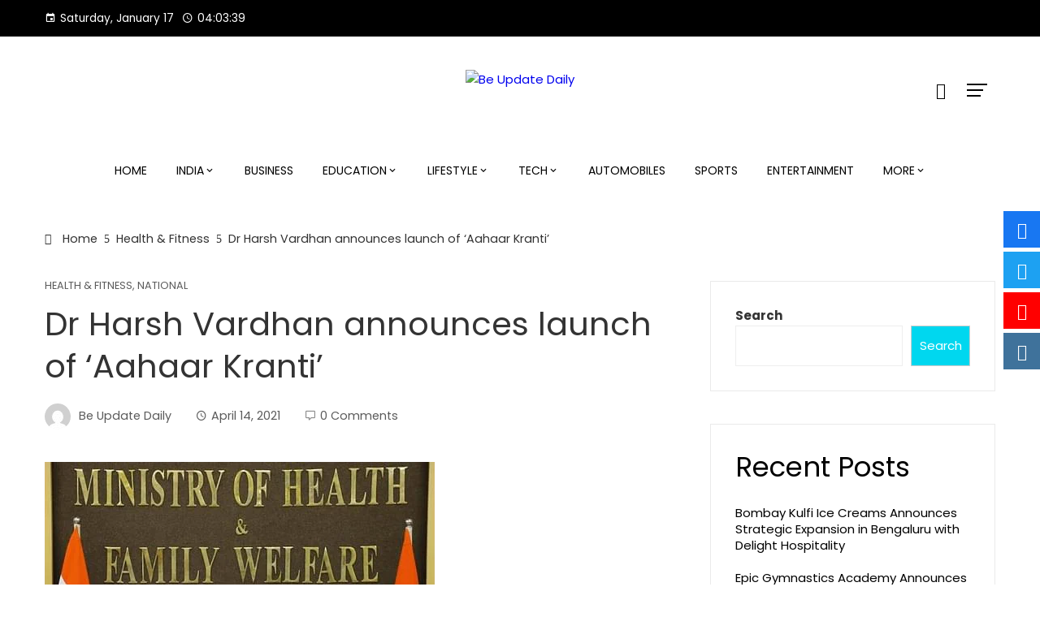

--- FILE ---
content_type: text/html; charset=UTF-8
request_url: https://beupdatedaily.com/dr-harsh-vardhan-announces-launch-of-aahaar-kranti/
body_size: 36438
content:
<!DOCTYPE html>
<html lang="en-US">

    <head>
        <meta charset="UTF-8">
        <meta name="viewport" content="width=device-width, initial-scale=1">
        <meta name='robots' content='index, follow, max-image-preview:large, max-snippet:-1, max-video-preview:-1' />

	<!-- This site is optimized with the Yoast SEO plugin v26.6 - https://yoast.com/wordpress/plugins/seo/ -->
	<title>Dr Harsh Vardhan announces launch of ‘Aahaar Kranti’ - Be Update Daily</title>
	<link rel="canonical" href="https://beupdatedaily.com/dr-harsh-vardhan-announces-launch-of-aahaar-kranti/" />
	<meta property="og:locale" content="en_US" />
	<meta property="og:type" content="article" />
	<meta property="og:title" content="Dr Harsh Vardhan announces launch of ‘Aahaar Kranti’ - Be Update Daily" />
	<meta property="og:description" content="Share ThisNew Delhi: Union Minister for Science and Technology, Earth Sciences and Health and Family Welfare, Dr Harsh Vardhanhas launched“AahaarKranti”, a mission dedicated to spreading awareness about nutrition and accessible to all locally available nutritious food, fruits, and vegetables in India. Vijnana Bharati (Vibha), Global Indian Scientists’ and Technocrats’ Forum (GIST), Vigyan Prasar, and Pravasi [&hellip;]" />
	<meta property="og:url" content="https://beupdatedaily.com/dr-harsh-vardhan-announces-launch-of-aahaar-kranti/" />
	<meta property="og:site_name" content="Be Update Daily" />
	<meta property="article:published_time" content="2021-04-14T05:23:15+00:00" />
	<meta property="og:image" content="https://beupdatedaily.com/wp-content/uploads/2021/04/Dr-Harsh-Vardhanannounces-launch-of-AahaarKranti.jpg" />
	<meta property="og:image:width" content="480" />
	<meta property="og:image:height" content="320" />
	<meta property="og:image:type" content="image/jpeg" />
	<meta name="author" content="Be Update Daily" />
	<meta name="twitter:card" content="summary_large_image" />
	<meta name="twitter:label1" content="Written by" />
	<meta name="twitter:data1" content="Be Update Daily" />
	<meta name="twitter:label2" content="Est. reading time" />
	<meta name="twitter:data2" content="4 minutes" />
	<script type="application/ld+json" class="yoast-schema-graph">{"@context":"https://schema.org","@graph":[{"@type":"Article","@id":"https://beupdatedaily.com/dr-harsh-vardhan-announces-launch-of-aahaar-kranti/#article","isPartOf":{"@id":"https://beupdatedaily.com/dr-harsh-vardhan-announces-launch-of-aahaar-kranti/"},"author":{"name":"Be Update Daily","@id":"https://beupdatedaily.com/#/schema/person/0d85af13ba54e9d1ef7001239082d54b"},"headline":"Dr Harsh Vardhan announces launch of ‘Aahaar Kranti’","datePublished":"2021-04-14T05:23:15+00:00","mainEntityOfPage":{"@id":"https://beupdatedaily.com/dr-harsh-vardhan-announces-launch-of-aahaar-kranti/"},"wordCount":777,"commentCount":0,"publisher":{"@id":"https://beupdatedaily.com/#organization"},"image":{"@id":"https://beupdatedaily.com/dr-harsh-vardhan-announces-launch-of-aahaar-kranti/#primaryimage"},"thumbnailUrl":"https://beupdatedaily.com/wp-content/uploads/2021/04/Dr-Harsh-Vardhanannounces-launch-of-AahaarKranti.jpg","keywords":["aahaar kranti","ayurveda","balanced","calories","COVID-19","diet","disease","fruit","gist","global indian scientists’ and technocrats’ forum","good diet-good cognition","greenrevolution","hunger","Keywords: nutrition","malnourished","motto","prabhaas","pravasi bharatiya academic and scientific sampark","uttam aahaar-uttam vichaar","vegetable","vibha","vigyan prasar","vijnana bharati","whiterevolution","उत्तम आहार-उत्तम विचार"],"articleSection":["Health &amp; Fitness","National"],"inLanguage":"en-US","potentialAction":[{"@type":"CommentAction","name":"Comment","target":["https://beupdatedaily.com/dr-harsh-vardhan-announces-launch-of-aahaar-kranti/#respond"]}]},{"@type":"WebPage","@id":"https://beupdatedaily.com/dr-harsh-vardhan-announces-launch-of-aahaar-kranti/","url":"https://beupdatedaily.com/dr-harsh-vardhan-announces-launch-of-aahaar-kranti/","name":"Dr Harsh Vardhan announces launch of ‘Aahaar Kranti’ - Be Update Daily","isPartOf":{"@id":"https://beupdatedaily.com/#website"},"primaryImageOfPage":{"@id":"https://beupdatedaily.com/dr-harsh-vardhan-announces-launch-of-aahaar-kranti/#primaryimage"},"image":{"@id":"https://beupdatedaily.com/dr-harsh-vardhan-announces-launch-of-aahaar-kranti/#primaryimage"},"thumbnailUrl":"https://beupdatedaily.com/wp-content/uploads/2021/04/Dr-Harsh-Vardhanannounces-launch-of-AahaarKranti.jpg","datePublished":"2021-04-14T05:23:15+00:00","breadcrumb":{"@id":"https://beupdatedaily.com/dr-harsh-vardhan-announces-launch-of-aahaar-kranti/#breadcrumb"},"inLanguage":"en-US","potentialAction":[{"@type":"ReadAction","target":["https://beupdatedaily.com/dr-harsh-vardhan-announces-launch-of-aahaar-kranti/"]}]},{"@type":"ImageObject","inLanguage":"en-US","@id":"https://beupdatedaily.com/dr-harsh-vardhan-announces-launch-of-aahaar-kranti/#primaryimage","url":"https://beupdatedaily.com/wp-content/uploads/2021/04/Dr-Harsh-Vardhanannounces-launch-of-AahaarKranti.jpg","contentUrl":"https://beupdatedaily.com/wp-content/uploads/2021/04/Dr-Harsh-Vardhanannounces-launch-of-AahaarKranti.jpg","width":480,"height":320,"caption":"Dr Harsh Vardhan announces launch of ‘Aahaar Kranti’"},{"@type":"BreadcrumbList","@id":"https://beupdatedaily.com/dr-harsh-vardhan-announces-launch-of-aahaar-kranti/#breadcrumb","itemListElement":[{"@type":"ListItem","position":1,"name":"Home","item":"https://beupdatedaily.com/"},{"@type":"ListItem","position":2,"name":"Dr Harsh Vardhan announces launch of ‘Aahaar Kranti’"}]},{"@type":"WebSite","@id":"https://beupdatedaily.com/#website","url":"https://beupdatedaily.com/","name":"Be Update Daily","description":"","publisher":{"@id":"https://beupdatedaily.com/#organization"},"potentialAction":[{"@type":"SearchAction","target":{"@type":"EntryPoint","urlTemplate":"https://beupdatedaily.com/?s={search_term_string}"},"query-input":{"@type":"PropertyValueSpecification","valueRequired":true,"valueName":"search_term_string"}}],"inLanguage":"en-US"},{"@type":"Organization","@id":"https://beupdatedaily.com/#organization","name":"Be Update Daily","url":"https://beupdatedaily.com/","logo":{"@type":"ImageObject","inLanguage":"en-US","@id":"https://beupdatedaily.com/#/schema/logo/image/","url":"https://beupdatedaily.com/wp-content/uploads/2021/08/cropped-cropped-Be-Update-Daily-02-scaled-1.jpg","contentUrl":"https://beupdatedaily.com/wp-content/uploads/2021/08/cropped-cropped-Be-Update-Daily-02-scaled-1.jpg","width":2560,"height":529,"caption":"Be Update Daily"},"image":{"@id":"https://beupdatedaily.com/#/schema/logo/image/"}},{"@type":"Person","@id":"https://beupdatedaily.com/#/schema/person/0d85af13ba54e9d1ef7001239082d54b","name":"Be Update Daily","image":{"@type":"ImageObject","inLanguage":"en-US","@id":"https://beupdatedaily.com/#/schema/person/image/","url":"https://secure.gravatar.com/avatar/9c868732af6472d919fc916fac46b1ac02169c60b5a7d0aa684d9118b02925d5?s=96&d=mm&r=g","contentUrl":"https://secure.gravatar.com/avatar/9c868732af6472d919fc916fac46b1ac02169c60b5a7d0aa684d9118b02925d5?s=96&d=mm&r=g","caption":"Be Update Daily"},"sameAs":["http://beupdatedaily.com"],"url":"https://beupdatedaily.com/author/beupdatedaily/"}]}</script>
	<!-- / Yoast SEO plugin. -->


<link rel='dns-prefetch' href='//www.googletagmanager.com' />
<link rel='dns-prefetch' href='//stats.wp.com' />
<link rel='dns-prefetch' href='//fonts.googleapis.com' />
<link rel="alternate" type="application/rss+xml" title="Be Update Daily &raquo; Feed" href="https://beupdatedaily.com/feed/" />
<link rel="alternate" type="application/rss+xml" title="Be Update Daily &raquo; Comments Feed" href="https://beupdatedaily.com/comments/feed/" />
<link rel="alternate" type="application/rss+xml" title="Be Update Daily &raquo; Dr Harsh Vardhan announces launch of ‘Aahaar Kranti’ Comments Feed" href="https://beupdatedaily.com/dr-harsh-vardhan-announces-launch-of-aahaar-kranti/feed/" />
<link rel="alternate" title="oEmbed (JSON)" type="application/json+oembed" href="https://beupdatedaily.com/wp-json/oembed/1.0/embed?url=https%3A%2F%2Fbeupdatedaily.com%2Fdr-harsh-vardhan-announces-launch-of-aahaar-kranti%2F" />
<link rel="alternate" title="oEmbed (XML)" type="text/xml+oembed" href="https://beupdatedaily.com/wp-json/oembed/1.0/embed?url=https%3A%2F%2Fbeupdatedaily.com%2Fdr-harsh-vardhan-announces-launch-of-aahaar-kranti%2F&#038;format=xml" />
<style id='wp-img-auto-sizes-contain-inline-css' type='text/css'>
img:is([sizes=auto i],[sizes^="auto," i]){contain-intrinsic-size:3000px 1500px}
/*# sourceURL=wp-img-auto-sizes-contain-inline-css */
</style>

<style id='wp-emoji-styles-inline-css' type='text/css'>

	img.wp-smiley, img.emoji {
		display: inline !important;
		border: none !important;
		box-shadow: none !important;
		height: 1em !important;
		width: 1em !important;
		margin: 0 0.07em !important;
		vertical-align: -0.1em !important;
		background: none !important;
		padding: 0 !important;
	}
/*# sourceURL=wp-emoji-styles-inline-css */
</style>
<link rel='stylesheet' id='wp-block-library-css' href='https://beupdatedaily.com/wp-includes/css/dist/block-library/style.min.css?ver=6.9' type='text/css' media='all' />
<style id='wp-block-library-theme-inline-css' type='text/css'>
.wp-block-audio :where(figcaption){color:#555;font-size:13px;text-align:center}.is-dark-theme .wp-block-audio :where(figcaption){color:#ffffffa6}.wp-block-audio{margin:0 0 1em}.wp-block-code{border:1px solid #ccc;border-radius:4px;font-family:Menlo,Consolas,monaco,monospace;padding:.8em 1em}.wp-block-embed :where(figcaption){color:#555;font-size:13px;text-align:center}.is-dark-theme .wp-block-embed :where(figcaption){color:#ffffffa6}.wp-block-embed{margin:0 0 1em}.blocks-gallery-caption{color:#555;font-size:13px;text-align:center}.is-dark-theme .blocks-gallery-caption{color:#ffffffa6}:root :where(.wp-block-image figcaption){color:#555;font-size:13px;text-align:center}.is-dark-theme :root :where(.wp-block-image figcaption){color:#ffffffa6}.wp-block-image{margin:0 0 1em}.wp-block-pullquote{border-bottom:4px solid;border-top:4px solid;color:currentColor;margin-bottom:1.75em}.wp-block-pullquote :where(cite),.wp-block-pullquote :where(footer),.wp-block-pullquote__citation{color:currentColor;font-size:.8125em;font-style:normal;text-transform:uppercase}.wp-block-quote{border-left:.25em solid;margin:0 0 1.75em;padding-left:1em}.wp-block-quote cite,.wp-block-quote footer{color:currentColor;font-size:.8125em;font-style:normal;position:relative}.wp-block-quote:where(.has-text-align-right){border-left:none;border-right:.25em solid;padding-left:0;padding-right:1em}.wp-block-quote:where(.has-text-align-center){border:none;padding-left:0}.wp-block-quote.is-large,.wp-block-quote.is-style-large,.wp-block-quote:where(.is-style-plain){border:none}.wp-block-search .wp-block-search__label{font-weight:700}.wp-block-search__button{border:1px solid #ccc;padding:.375em .625em}:where(.wp-block-group.has-background){padding:1.25em 2.375em}.wp-block-separator.has-css-opacity{opacity:.4}.wp-block-separator{border:none;border-bottom:2px solid;margin-left:auto;margin-right:auto}.wp-block-separator.has-alpha-channel-opacity{opacity:1}.wp-block-separator:not(.is-style-wide):not(.is-style-dots){width:100px}.wp-block-separator.has-background:not(.is-style-dots){border-bottom:none;height:1px}.wp-block-separator.has-background:not(.is-style-wide):not(.is-style-dots){height:2px}.wp-block-table{margin:0 0 1em}.wp-block-table td,.wp-block-table th{word-break:normal}.wp-block-table :where(figcaption){color:#555;font-size:13px;text-align:center}.is-dark-theme .wp-block-table :where(figcaption){color:#ffffffa6}.wp-block-video :where(figcaption){color:#555;font-size:13px;text-align:center}.is-dark-theme .wp-block-video :where(figcaption){color:#ffffffa6}.wp-block-video{margin:0 0 1em}:root :where(.wp-block-template-part.has-background){margin-bottom:0;margin-top:0;padding:1.25em 2.375em}
/*# sourceURL=/wp-includes/css/dist/block-library/theme.min.css */
</style>
<link rel='stylesheet' id='mediaelement-css' href='https://beupdatedaily.com/wp-includes/js/mediaelement/mediaelementplayer-legacy.min.css?ver=4.2.17' type='text/css' media='all' />
<link rel='stylesheet' id='wp-mediaelement-css' href='https://beupdatedaily.com/wp-includes/js/mediaelement/wp-mediaelement.min.css?ver=6.9' type='text/css' media='all' />
<style id='jetpack-sharing-buttons-style-inline-css' type='text/css'>
.jetpack-sharing-buttons__services-list{display:flex;flex-direction:row;flex-wrap:wrap;gap:0;list-style-type:none;margin:5px;padding:0}.jetpack-sharing-buttons__services-list.has-small-icon-size{font-size:12px}.jetpack-sharing-buttons__services-list.has-normal-icon-size{font-size:16px}.jetpack-sharing-buttons__services-list.has-large-icon-size{font-size:24px}.jetpack-sharing-buttons__services-list.has-huge-icon-size{font-size:36px}@media print{.jetpack-sharing-buttons__services-list{display:none!important}}.editor-styles-wrapper .wp-block-jetpack-sharing-buttons{gap:0;padding-inline-start:0}ul.jetpack-sharing-buttons__services-list.has-background{padding:1.25em 2.375em}
/*# sourceURL=https://beupdatedaily.com/wp-content/plugins/jetpack/_inc/blocks/sharing-buttons/view.css */
</style>
<style id='global-styles-inline-css' type='text/css'>
:root{--wp--preset--aspect-ratio--square: 1;--wp--preset--aspect-ratio--4-3: 4/3;--wp--preset--aspect-ratio--3-4: 3/4;--wp--preset--aspect-ratio--3-2: 3/2;--wp--preset--aspect-ratio--2-3: 2/3;--wp--preset--aspect-ratio--16-9: 16/9;--wp--preset--aspect-ratio--9-16: 9/16;--wp--preset--color--black: #000000;--wp--preset--color--cyan-bluish-gray: #abb8c3;--wp--preset--color--white: #ffffff;--wp--preset--color--pale-pink: #f78da7;--wp--preset--color--vivid-red: #cf2e2e;--wp--preset--color--luminous-vivid-orange: #ff6900;--wp--preset--color--luminous-vivid-amber: #fcb900;--wp--preset--color--light-green-cyan: #7bdcb5;--wp--preset--color--vivid-green-cyan: #00d084;--wp--preset--color--pale-cyan-blue: #8ed1fc;--wp--preset--color--vivid-cyan-blue: #0693e3;--wp--preset--color--vivid-purple: #9b51e0;--wp--preset--gradient--vivid-cyan-blue-to-vivid-purple: linear-gradient(135deg,rgb(6,147,227) 0%,rgb(155,81,224) 100%);--wp--preset--gradient--light-green-cyan-to-vivid-green-cyan: linear-gradient(135deg,rgb(122,220,180) 0%,rgb(0,208,130) 100%);--wp--preset--gradient--luminous-vivid-amber-to-luminous-vivid-orange: linear-gradient(135deg,rgb(252,185,0) 0%,rgb(255,105,0) 100%);--wp--preset--gradient--luminous-vivid-orange-to-vivid-red: linear-gradient(135deg,rgb(255,105,0) 0%,rgb(207,46,46) 100%);--wp--preset--gradient--very-light-gray-to-cyan-bluish-gray: linear-gradient(135deg,rgb(238,238,238) 0%,rgb(169,184,195) 100%);--wp--preset--gradient--cool-to-warm-spectrum: linear-gradient(135deg,rgb(74,234,220) 0%,rgb(151,120,209) 20%,rgb(207,42,186) 40%,rgb(238,44,130) 60%,rgb(251,105,98) 80%,rgb(254,248,76) 100%);--wp--preset--gradient--blush-light-purple: linear-gradient(135deg,rgb(255,206,236) 0%,rgb(152,150,240) 100%);--wp--preset--gradient--blush-bordeaux: linear-gradient(135deg,rgb(254,205,165) 0%,rgb(254,45,45) 50%,rgb(107,0,62) 100%);--wp--preset--gradient--luminous-dusk: linear-gradient(135deg,rgb(255,203,112) 0%,rgb(199,81,192) 50%,rgb(65,88,208) 100%);--wp--preset--gradient--pale-ocean: linear-gradient(135deg,rgb(255,245,203) 0%,rgb(182,227,212) 50%,rgb(51,167,181) 100%);--wp--preset--gradient--electric-grass: linear-gradient(135deg,rgb(202,248,128) 0%,rgb(113,206,126) 100%);--wp--preset--gradient--midnight: linear-gradient(135deg,rgb(2,3,129) 0%,rgb(40,116,252) 100%);--wp--preset--font-size--small: 0.9rem;--wp--preset--font-size--medium: 1.05rem;--wp--preset--font-size--large: clamp(1.39rem, 1.39rem + ((1vw - 0.2rem) * 0.836), 1.85rem);--wp--preset--font-size--x-large: clamp(1.85rem, 1.85rem + ((1vw - 0.2rem) * 1.182), 2.5rem);--wp--preset--font-size--xx-large: clamp(2.5rem, 2.5rem + ((1vw - 0.2rem) * 1.4), 3.27rem);--wp--preset--spacing--20: 0.44rem;--wp--preset--spacing--30: 0.67rem;--wp--preset--spacing--40: 1rem;--wp--preset--spacing--50: 1.5rem;--wp--preset--spacing--60: 2.25rem;--wp--preset--spacing--70: 3.38rem;--wp--preset--spacing--80: 5.06rem;--wp--preset--shadow--natural: 6px 6px 9px rgba(0, 0, 0, 0.2);--wp--preset--shadow--deep: 12px 12px 50px rgba(0, 0, 0, 0.4);--wp--preset--shadow--sharp: 6px 6px 0px rgba(0, 0, 0, 0.2);--wp--preset--shadow--outlined: 6px 6px 0px -3px rgb(255, 255, 255), 6px 6px rgb(0, 0, 0);--wp--preset--shadow--crisp: 6px 6px 0px rgb(0, 0, 0);}:root { --wp--style--global--content-size: var(--vm-wide-container-width);--wp--style--global--wide-size: 1200px; }:where(body) { margin: 0; }.wp-site-blocks > .alignleft { float: left; margin-right: 2em; }.wp-site-blocks > .alignright { float: right; margin-left: 2em; }.wp-site-blocks > .aligncenter { justify-content: center; margin-left: auto; margin-right: auto; }:where(.wp-site-blocks) > * { margin-block-start: 24px; margin-block-end: 0; }:where(.wp-site-blocks) > :first-child { margin-block-start: 0; }:where(.wp-site-blocks) > :last-child { margin-block-end: 0; }:root { --wp--style--block-gap: 24px; }:root :where(.is-layout-flow) > :first-child{margin-block-start: 0;}:root :where(.is-layout-flow) > :last-child{margin-block-end: 0;}:root :where(.is-layout-flow) > *{margin-block-start: 24px;margin-block-end: 0;}:root :where(.is-layout-constrained) > :first-child{margin-block-start: 0;}:root :where(.is-layout-constrained) > :last-child{margin-block-end: 0;}:root :where(.is-layout-constrained) > *{margin-block-start: 24px;margin-block-end: 0;}:root :where(.is-layout-flex){gap: 24px;}:root :where(.is-layout-grid){gap: 24px;}.is-layout-flow > .alignleft{float: left;margin-inline-start: 0;margin-inline-end: 2em;}.is-layout-flow > .alignright{float: right;margin-inline-start: 2em;margin-inline-end: 0;}.is-layout-flow > .aligncenter{margin-left: auto !important;margin-right: auto !important;}.is-layout-constrained > .alignleft{float: left;margin-inline-start: 0;margin-inline-end: 2em;}.is-layout-constrained > .alignright{float: right;margin-inline-start: 2em;margin-inline-end: 0;}.is-layout-constrained > .aligncenter{margin-left: auto !important;margin-right: auto !important;}.is-layout-constrained > :where(:not(.alignleft):not(.alignright):not(.alignfull)){max-width: var(--wp--style--global--content-size);margin-left: auto !important;margin-right: auto !important;}.is-layout-constrained > .alignwide{max-width: var(--wp--style--global--wide-size);}body .is-layout-flex{display: flex;}.is-layout-flex{flex-wrap: wrap;align-items: center;}.is-layout-flex > :is(*, div){margin: 0;}body .is-layout-grid{display: grid;}.is-layout-grid > :is(*, div){margin: 0;}body{padding-top: 0px;padding-right: 0px;padding-bottom: 0px;padding-left: 0px;}:root :where(.wp-element-button, .wp-block-button__link){background-color: #32373c;border-width: 0;color: #fff;font-family: inherit;font-size: inherit;font-style: inherit;font-weight: inherit;letter-spacing: inherit;line-height: inherit;padding-top: calc(0.667em + 2px);padding-right: calc(1.333em + 2px);padding-bottom: calc(0.667em + 2px);padding-left: calc(1.333em + 2px);text-decoration: none;text-transform: inherit;}.has-black-color{color: var(--wp--preset--color--black) !important;}.has-cyan-bluish-gray-color{color: var(--wp--preset--color--cyan-bluish-gray) !important;}.has-white-color{color: var(--wp--preset--color--white) !important;}.has-pale-pink-color{color: var(--wp--preset--color--pale-pink) !important;}.has-vivid-red-color{color: var(--wp--preset--color--vivid-red) !important;}.has-luminous-vivid-orange-color{color: var(--wp--preset--color--luminous-vivid-orange) !important;}.has-luminous-vivid-amber-color{color: var(--wp--preset--color--luminous-vivid-amber) !important;}.has-light-green-cyan-color{color: var(--wp--preset--color--light-green-cyan) !important;}.has-vivid-green-cyan-color{color: var(--wp--preset--color--vivid-green-cyan) !important;}.has-pale-cyan-blue-color{color: var(--wp--preset--color--pale-cyan-blue) !important;}.has-vivid-cyan-blue-color{color: var(--wp--preset--color--vivid-cyan-blue) !important;}.has-vivid-purple-color{color: var(--wp--preset--color--vivid-purple) !important;}.has-black-background-color{background-color: var(--wp--preset--color--black) !important;}.has-cyan-bluish-gray-background-color{background-color: var(--wp--preset--color--cyan-bluish-gray) !important;}.has-white-background-color{background-color: var(--wp--preset--color--white) !important;}.has-pale-pink-background-color{background-color: var(--wp--preset--color--pale-pink) !important;}.has-vivid-red-background-color{background-color: var(--wp--preset--color--vivid-red) !important;}.has-luminous-vivid-orange-background-color{background-color: var(--wp--preset--color--luminous-vivid-orange) !important;}.has-luminous-vivid-amber-background-color{background-color: var(--wp--preset--color--luminous-vivid-amber) !important;}.has-light-green-cyan-background-color{background-color: var(--wp--preset--color--light-green-cyan) !important;}.has-vivid-green-cyan-background-color{background-color: var(--wp--preset--color--vivid-green-cyan) !important;}.has-pale-cyan-blue-background-color{background-color: var(--wp--preset--color--pale-cyan-blue) !important;}.has-vivid-cyan-blue-background-color{background-color: var(--wp--preset--color--vivid-cyan-blue) !important;}.has-vivid-purple-background-color{background-color: var(--wp--preset--color--vivid-purple) !important;}.has-black-border-color{border-color: var(--wp--preset--color--black) !important;}.has-cyan-bluish-gray-border-color{border-color: var(--wp--preset--color--cyan-bluish-gray) !important;}.has-white-border-color{border-color: var(--wp--preset--color--white) !important;}.has-pale-pink-border-color{border-color: var(--wp--preset--color--pale-pink) !important;}.has-vivid-red-border-color{border-color: var(--wp--preset--color--vivid-red) !important;}.has-luminous-vivid-orange-border-color{border-color: var(--wp--preset--color--luminous-vivid-orange) !important;}.has-luminous-vivid-amber-border-color{border-color: var(--wp--preset--color--luminous-vivid-amber) !important;}.has-light-green-cyan-border-color{border-color: var(--wp--preset--color--light-green-cyan) !important;}.has-vivid-green-cyan-border-color{border-color: var(--wp--preset--color--vivid-green-cyan) !important;}.has-pale-cyan-blue-border-color{border-color: var(--wp--preset--color--pale-cyan-blue) !important;}.has-vivid-cyan-blue-border-color{border-color: var(--wp--preset--color--vivid-cyan-blue) !important;}.has-vivid-purple-border-color{border-color: var(--wp--preset--color--vivid-purple) !important;}.has-vivid-cyan-blue-to-vivid-purple-gradient-background{background: var(--wp--preset--gradient--vivid-cyan-blue-to-vivid-purple) !important;}.has-light-green-cyan-to-vivid-green-cyan-gradient-background{background: var(--wp--preset--gradient--light-green-cyan-to-vivid-green-cyan) !important;}.has-luminous-vivid-amber-to-luminous-vivid-orange-gradient-background{background: var(--wp--preset--gradient--luminous-vivid-amber-to-luminous-vivid-orange) !important;}.has-luminous-vivid-orange-to-vivid-red-gradient-background{background: var(--wp--preset--gradient--luminous-vivid-orange-to-vivid-red) !important;}.has-very-light-gray-to-cyan-bluish-gray-gradient-background{background: var(--wp--preset--gradient--very-light-gray-to-cyan-bluish-gray) !important;}.has-cool-to-warm-spectrum-gradient-background{background: var(--wp--preset--gradient--cool-to-warm-spectrum) !important;}.has-blush-light-purple-gradient-background{background: var(--wp--preset--gradient--blush-light-purple) !important;}.has-blush-bordeaux-gradient-background{background: var(--wp--preset--gradient--blush-bordeaux) !important;}.has-luminous-dusk-gradient-background{background: var(--wp--preset--gradient--luminous-dusk) !important;}.has-pale-ocean-gradient-background{background: var(--wp--preset--gradient--pale-ocean) !important;}.has-electric-grass-gradient-background{background: var(--wp--preset--gradient--electric-grass) !important;}.has-midnight-gradient-background{background: var(--wp--preset--gradient--midnight) !important;}.has-small-font-size{font-size: var(--wp--preset--font-size--small) !important;}.has-medium-font-size{font-size: var(--wp--preset--font-size--medium) !important;}.has-large-font-size{font-size: var(--wp--preset--font-size--large) !important;}.has-x-large-font-size{font-size: var(--wp--preset--font-size--x-large) !important;}.has-xx-large-font-size{font-size: var(--wp--preset--font-size--xx-large) !important;}
:root :where(.wp-block-pullquote){font-size: clamp(0.984em, 0.984rem + ((1vw - 0.2em) * 0.938), 1.5em);line-height: 1.6;}
/*# sourceURL=global-styles-inline-css */
</style>
<link rel='stylesheet' id='contact-form-7-css' href='https://beupdatedaily.com/wp-content/plugins/contact-form-7/includes/css/styles.css?ver=6.1.4' type='text/css' media='all' />
<link rel='stylesheet' id='fontawesome-6.3.0-css' href='https://beupdatedaily.com/wp-content/plugins/simple-floating-menu/assets/css/fontawesome-6.3.0.css?ver=1.3.2' type='text/css' media='all' />
<link rel='stylesheet' id='eleganticons-css' href='https://beupdatedaily.com/wp-content/plugins/simple-floating-menu/assets/css/eleganticons.css?ver=1.3.2' type='text/css' media='all' />
<link rel='stylesheet' id='essentialicon-css' href='https://beupdatedaily.com/wp-content/plugins/simple-floating-menu/assets/css/essentialicon.css?ver=1.3.2' type='text/css' media='all' />
<link rel='stylesheet' id='iconfont-css' href='https://beupdatedaily.com/wp-content/plugins/simple-floating-menu/assets/css/icofont.css?ver=1.3.2' type='text/css' media='all' />
<link rel='stylesheet' id='materialdesignicons-css' href='https://beupdatedaily.com/wp-content/plugins/simple-floating-menu/assets/css/materialdesignicons.css?ver=1.3.2' type='text/css' media='all' />
<link rel='stylesheet' id='sfm-style-css' href='https://beupdatedaily.com/wp-content/plugins/simple-floating-menu/assets/css/style.css?ver=1.3.2' type='text/css' media='all' />
<style id='sfm-style-inline-css' type='text/css'>
.sfm-floating-menu a.sfm-shape-button{height:45px;width:45px}.sfm-floating-menu a.sfm-shape-button{font-size:20px}.sfm-floating-menu i{top:0px}.sfm-floating-menu.horizontal{margin:0 -2.5px}.sfm-floating-menu.vertical{margin:-2.5px 0}.sfm-floating-menu.horizontal .sfm-button{margin:0 2.5px}.sfm-floating-menu.vertical .sfm-button{margin:2.5px 0}.sfm-floating-menu.top-left,.sfm-floating-menu.top-right,.sfm-floating-menu.top-middle{top:0px}.sfm-floating-menu.bottom-left,.sfm-floating-menu.bottom-right,.sfm-floating-menu.bottom-middle{bottom:0px}.sfm-floating-menu.top-left,.sfm-floating-menu.bottom-left,.sfm-floating-menu.middle-left{left:0px}.sfm-floating-menu.top-right,.sfm-floating-menu.bottom-right,.sfm-floating-menu.middle-right{right:0px}.sfm-floating-menu{z-index:999}.sfm-floating-menu .sfm-5e91716356773 a.sfm-shape-button{background:#1877f2}.sfm-floating-menu .sfm-5e91716356773 a.sfm-shape-button{color:#FFFFFF}.sfm-floating-menu .sfm-5e91716356773:hover a.sfm-shape-button{background:#000000}.sfm-floating-menu .sfm-5e91716356773:hover a.sfm-shape-button{color:#FFFFFF}.sfm-floating-menu .sfm-5e91716356773 .sfm-tool-tip{background:#000000}.sfm-floating-menu.top-left.horizontal .sfm-5e91716356773 .sfm-tool-tip:after,.sfm-floating-menu.top-middle.horizontal .sfm-5e91716356773 .sfm-tool-tip:after,.sfm-floating-menu.top-right.horizontal .sfm-5e91716356773 .sfm-tool-tip:after{border-color:transparent transparent #000000 transparent}.sfm-floating-menu.top-left.vertical .sfm-5e91716356773 .sfm-tool-tip:after,.sfm-floating-menu.top-middle.vertical .sfm-5e91716356773 .sfm-tool-tip:after,.sfm-floating-menu.bottom-left.vertical .sfm-5e91716356773 .sfm-tool-tip:after,.sfm-floating-menu.bottom-middle.vertical .sfm-5e91716356773 .sfm-tool-tip:after,.sfm-floating-menu.middle-left.vertical .sfm-5e91716356773 .sfm-tool-tip:after{border-color:transparent #000000 transparent transparent}.sfm-floating-menu.top-right.vertical .sfm-5e91716356773 .sfm-tool-tip:after,.sfm-floating-menu.middle-right.vertical .sfm-5e91716356773 .sfm-tool-tip:after,.sfm-floating-menu.bottom-right.vertical .sfm-5e91716356773 .sfm-tool-tip:after{border-color:transparent transparent transparent #000000}.sfm-floating-menu.bottom-left.horizontal .sfm-5e91716356773 .sfm-tool-tip:after,.sfm-floating-menu.bottom-middle.horizontal .sfm-5e91716356773 .sfm-tool-tip:after,.sfm-floating-menu.bottom-right.horizontal .sfm-5e91716356773 .sfm-tool-tip:after,.sfm-floating-menu.middle-left.horizontal .sfm-5e91716356773 .sfm-tool-tip:after,.sfm-floating-menu.middle-right.horizontal .sfm-5e91716356773 .sfm-tool-tip:after{border-color:#000000 transparent transparent transparent}.sfm-floating-menu .sfm-5e91716356773 .sfm-tool-tip a{color:#FFFFFF}.sfm-floating-menu .sfm-1586590096952 a.sfm-shape-button{background:#1da1f2}.sfm-floating-menu .sfm-1586590096952 a.sfm-shape-button{color:#FFFFFF}.sfm-floating-menu .sfm-1586590096952:hover a.sfm-shape-button{background:#000000}.sfm-floating-menu .sfm-1586590096952:hover a.sfm-shape-button{color:#FFFFFF}.sfm-floating-menu .sfm-1586590096952 .sfm-tool-tip{background:#000000}.sfm-floating-menu.top-left.horizontal .sfm-1586590096952 .sfm-tool-tip:after,.sfm-floating-menu.top-middle.horizontal .sfm-1586590096952 .sfm-tool-tip:after,.sfm-floating-menu.top-right.horizontal .sfm-1586590096952 .sfm-tool-tip:after{border-color:transparent transparent #000000 transparent}.sfm-floating-menu.top-left.vertical .sfm-1586590096952 .sfm-tool-tip:after,.sfm-floating-menu.top-middle.vertical .sfm-1586590096952 .sfm-tool-tip:after,.sfm-floating-menu.bottom-left.vertical .sfm-1586590096952 .sfm-tool-tip:after,.sfm-floating-menu.bottom-middle.vertical .sfm-1586590096952 .sfm-tool-tip:after,.sfm-floating-menu.middle-left.vertical .sfm-1586590096952 .sfm-tool-tip:after{border-color:transparent #000000 transparent transparent}.sfm-floating-menu.top-right.vertical .sfm-1586590096952 .sfm-tool-tip:after,.sfm-floating-menu.middle-right.vertical .sfm-1586590096952 .sfm-tool-tip:after,.sfm-floating-menu.bottom-right.vertical .sfm-1586590096952 .sfm-tool-tip:after{border-color:transparent transparent transparent #000000}.sfm-floating-menu.bottom-left.horizontal .sfm-1586590096952 .sfm-tool-tip:after,.sfm-floating-menu.bottom-middle.horizontal .sfm-1586590096952 .sfm-tool-tip:after,.sfm-floating-menu.bottom-right.horizontal .sfm-1586590096952 .sfm-tool-tip:after,.sfm-floating-menu.middle-left.horizontal .sfm-1586590096952 .sfm-tool-tip:after,.sfm-floating-menu.middle-right.horizontal .sfm-1586590096952 .sfm-tool-tip:after{border-color:#000000 transparent transparent transparent}.sfm-floating-menu .sfm-1586590096952 .sfm-tool-tip a{color:#FFFFFF}.sfm-floating-menu .sfm-1586590146234 a.sfm-shape-button{background:#ff0000}.sfm-floating-menu .sfm-1586590146234 a.sfm-shape-button{color:#FFFFFF}.sfm-floating-menu .sfm-1586590146234:hover a.sfm-shape-button{background:#000000}.sfm-floating-menu .sfm-1586590146234:hover a.sfm-shape-button{color:#FFFFFF}.sfm-floating-menu .sfm-1586590146234 .sfm-tool-tip{background:#000000}.sfm-floating-menu.top-left.horizontal .sfm-1586590146234 .sfm-tool-tip:after,.sfm-floating-menu.top-middle.horizontal .sfm-1586590146234 .sfm-tool-tip:after,.sfm-floating-menu.top-right.horizontal .sfm-1586590146234 .sfm-tool-tip:after{border-color:transparent transparent #000000 transparent}.sfm-floating-menu.top-left.vertical .sfm-1586590146234 .sfm-tool-tip:after,.sfm-floating-menu.top-middle.vertical .sfm-1586590146234 .sfm-tool-tip:after,.sfm-floating-menu.bottom-left.vertical .sfm-1586590146234 .sfm-tool-tip:after,.sfm-floating-menu.bottom-middle.vertical .sfm-1586590146234 .sfm-tool-tip:after,.sfm-floating-menu.middle-left.vertical .sfm-1586590146234 .sfm-tool-tip:after{border-color:transparent #000000 transparent transparent}.sfm-floating-menu.top-right.vertical .sfm-1586590146234 .sfm-tool-tip:after,.sfm-floating-menu.middle-right.vertical .sfm-1586590146234 .sfm-tool-tip:after,.sfm-floating-menu.bottom-right.vertical .sfm-1586590146234 .sfm-tool-tip:after{border-color:transparent transparent transparent #000000}.sfm-floating-menu.bottom-left.horizontal .sfm-1586590146234 .sfm-tool-tip:after,.sfm-floating-menu.bottom-middle.horizontal .sfm-1586590146234 .sfm-tool-tip:after,.sfm-floating-menu.bottom-right.horizontal .sfm-1586590146234 .sfm-tool-tip:after,.sfm-floating-menu.middle-left.horizontal .sfm-1586590146234 .sfm-tool-tip:after,.sfm-floating-menu.middle-right.horizontal .sfm-1586590146234 .sfm-tool-tip:after{border-color:#000000 transparent transparent transparent}.sfm-floating-menu .sfm-1586590146234 .sfm-tool-tip a{color:#FFFFFF}.sfm-floating-menu .sfm-1586590556353 a.sfm-shape-button{background:#3f729b}.sfm-floating-menu .sfm-1586590556353 a.sfm-shape-button{color:#FFFFFF}.sfm-floating-menu .sfm-1586590556353:hover a.sfm-shape-button{background:#000000}.sfm-floating-menu .sfm-1586590556353:hover a.sfm-shape-button{color:#FFFFFF}.sfm-floating-menu .sfm-1586590556353 .sfm-tool-tip{background:#000000}.sfm-floating-menu.top-left.horizontal .sfm-1586590556353 .sfm-tool-tip:after,.sfm-floating-menu.top-middle.horizontal .sfm-1586590556353 .sfm-tool-tip:after,.sfm-floating-menu.top-right.horizontal .sfm-1586590556353 .sfm-tool-tip:after{border-color:transparent transparent #000000 transparent}.sfm-floating-menu.top-left.vertical .sfm-1586590556353 .sfm-tool-tip:after,.sfm-floating-menu.top-middle.vertical .sfm-1586590556353 .sfm-tool-tip:after,.sfm-floating-menu.bottom-left.vertical .sfm-1586590556353 .sfm-tool-tip:after,.sfm-floating-menu.bottom-middle.vertical .sfm-1586590556353 .sfm-tool-tip:after,.sfm-floating-menu.middle-left.vertical .sfm-1586590556353 .sfm-tool-tip:after{border-color:transparent #000000 transparent transparent}.sfm-floating-menu.top-right.vertical .sfm-1586590556353 .sfm-tool-tip:after,.sfm-floating-menu.middle-right.vertical .sfm-1586590556353 .sfm-tool-tip:after,.sfm-floating-menu.bottom-right.vertical .sfm-1586590556353 .sfm-tool-tip:after{border-color:transparent transparent transparent #000000}.sfm-floating-menu.bottom-left.horizontal .sfm-1586590556353 .sfm-tool-tip:after,.sfm-floating-menu.bottom-middle.horizontal .sfm-1586590556353 .sfm-tool-tip:after,.sfm-floating-menu.bottom-right.horizontal .sfm-1586590556353 .sfm-tool-tip:after,.sfm-floating-menu.middle-left.horizontal .sfm-1586590556353 .sfm-tool-tip:after,.sfm-floating-menu.middle-right.horizontal .sfm-1586590556353 .sfm-tool-tip:after{border-color:#000000 transparent transparent transparent}.sfm-floating-menu .sfm-1586590556353 .sfm-tool-tip a{color:#FFFFFF}.sfm-floating-menu .sfm-tool-tip a{font-family:Open Sans}.sfm-floating-menu .sfm-tool-tip a{font-weight:400;font-style:normal}.sfm-floating-menu .sfm-tool-tip a{text-transform:none}.sfm-floating-menu .sfm-tool-tip a{text-decoration:none}.sfm-floating-menu .sfm-tool-tip a{font-size:16px}.sfm-floating-menu .sfm-tool-tip a{line-height:1}.sfm-floating-menu .sfm-tool-tip a{letter-spacing:0px}.sfm-floating-menu .sfm-button{--sfm-button-shadow-x:0px}.sfm-floating-menu .sfm-button{--sfm-button-shadow-y:0px}.sfm-floating-menu .sfm-button{--sfm-button-shadow-blur:0px}
/*# sourceURL=sfm-style-inline-css */
</style>
<link rel='stylesheet' id='sfm-fonts-css' href='https://fonts.googleapis.com/css?family=Open+Sans%3A300%2C400%2C500%2C600%2C700%2C800%2C300i%2C400i%2C500i%2C600i%2C700i%2C800i&#038;subset=latin%2Clatin-ext&#038;ver=1.3.2' type='text/css' media='all' />
<link rel='stylesheet' id='viral-mag-style-css' href='https://beupdatedaily.com/wp-content/themes/viral-mag/style.css?ver=2.0.56' type='text/css' media='all' />
<style id='viral-mag-style-inline-css' type='text/css'>
:root{--vm-template-color:#00d7ef;--vm-template-dark-color:#00c2d7;--vm-wide-container-width:1170px;--vm-fluid-container-width:80%;--vm-container-padding:80px;--vm-primary-width:66%;--vm-secondary-width:30%;--vm-responsive-width:1200px;--vm-h1-size:38px;--vm-h2-size:34px;--vm-h3-size:30px;--vm-h4-size:26px;--vm-h5-size:22px;--vm-h6-size:18px;--viral-mag-body-size:15px;--viral-mag-frontpage-block-title-family:'Old Standard TT',serif;--viral-mag-frontpage-block-title-weight:400;--viral-mag-frontpage-block-title-text-transform:uppercase;--viral-mag-frontpage-block-title-size:28px;--viral-mag-frontpage-title-weight:600;--viral-mag-frontpage-title-size:17px;--viral-mag-sidebar-title-text-transform:none;--viral-mag-sidebar-title-size:22px;--vm-content-header-color:#000000;--vm-content-text-color:#333333;--vm-content-text-light-color:rgba(51,51,51,0.1);--vm-content-text-lighter-color:rgba(51,51,51,0.05);--vm-content-link-color:#000000;--vm-content-link-hov-color:#000000;--vm-title-color:#333333;--vm-th-height:45px;--vm-th-bg-color:rgba(0,0,0,1);--vm-th-text-color:#FFFFFF;--vm-th-anchor-color:#EEEEEE;--vm-logo-height:57px;--vm-logo-padding:0px;--vm-mh-header-bg-url:url();--vm-mh-header-bg-repeat:no-repeat;--vm-mh-header-bg-size:cover;--vm-mh-header-bg-position:center center;--vm-mh-header-bg-attach:scroll;--vm-mh-header-bg-color:;--vm-mh-button-color:#000000;--vm-mh-bg-color:rgba(255,255,255,1);--vm-mh-bg-color-mobile:#ffffff;--vm-mh-bg-border-color:rgba(238,238,238,1);--vm-mh-menu-color:#000000;--vm-mh-menu-hover-color:#00d7ef;--vm-mh-submenu-bg-color:rgba(0,0,0,1);--vm-mh-submenu-color:#ffffff;--vm-mh-submenu-hover-color:#ffffff;--vm-mh-menu-dropdown-padding:12px;--vm-mh-toggle-button-color:#00d7ef;--vm-footer-bg-url:url();--vm-footer-bg-repeat:no-repeat;--vm-footer-bg-size:cover;--vm-footer-bg-position:center center;--vm-footer-bg-attach:scroll;--vm-footer-bg-color:rgba(0,0,0,1);--vm-footer-title-color:#ffffff;--vm-footer-title-light-color:rgba(255,255,255,0.1);--vm-footer-text-color:#ffffff;--vm-footer-anchor-color:#ffffff;--vm-footer-border-color:rgba(173,0,0,1);--vm-content-widget-title-color:#000000}@media screen and (max-width:1200px){.vm-menu{display:none}#vm-mobile-menu{display:block}.vm-header-two .vm-header,.vm-header-three .vm-header{background:var(--vm-mh-bg-color-mobile);padding-top:15px;padding-bottom:15px}.vm-header-two .vm-header .vm-container{justify-content:flex-end}.vm-sticky-header .headroom.headroom--not-top{position:relative;top:auto !important;left:auto;right:auto;z-index:9999;width:auto;box-shadow:none;-webkit-animation:none;animation:none}.vm-header .vm-offcanvas-nav,.vm-header .vm-search-button,.vm-header .vm-header-social-icons{display:none}#vm-content{padding-top:0 !important}.admin-bar.vm-sticky-header .headroom.headroom--not-top{top:auto}}@media screen and (max-width:1170px){.elementor-section.elementor-section-boxed>.elementor-container,.e-con.e-parent>.e-con-inner,.vm-wide .vm-container,.vm-boxed .vm-container{width:100% !important;padding-left:30px !important;padding-right:30px !important}}
/*# sourceURL=viral-mag-style-inline-css */
</style>
<link rel='stylesheet' id='icofont-css' href='https://beupdatedaily.com/wp-content/themes/viral-mag/css/icofont.css?ver=2.0.56' type='text/css' media='all' />
<link rel='stylesheet' id='owl-carousel-css' href='https://beupdatedaily.com/wp-content/themes/viral-mag/css/owl.carousel.css?ver=2.0.56' type='text/css' media='all' />
<link rel='stylesheet' id='viral-mag-fonts-css' href='https://fonts.googleapis.com/css?family=Poppins%3A100%2C100i%2C200%2C200i%2C300%2C300i%2C400%2C400i%2C500%2C500i%2C600%2C600i%2C700%2C700i%2C800%2C800i%2C900%2C900i%7COswald%3A200%2C300%2C400%2C500%2C600%2C700%7COld+Standard+TT%3A400%2C400i%2C700&#038;subset=latin%2Clatin-ext&#038;display=swap' type='text/css' media='all' />
<link rel='stylesheet' id='heateor_sss_frontend_css-css' href='https://beupdatedaily.com/wp-content/plugins/sassy-social-share/public/css/sassy-social-share-public.css?ver=3.3.79' type='text/css' media='all' />
<style id='heateor_sss_frontend_css-inline-css' type='text/css'>
.heateor_sss_button_instagram span.heateor_sss_svg,a.heateor_sss_instagram span.heateor_sss_svg{background:radial-gradient(circle at 30% 107%,#fdf497 0,#fdf497 5%,#fd5949 45%,#d6249f 60%,#285aeb 90%)}.heateor_sss_horizontal_sharing .heateor_sss_svg,.heateor_sss_standard_follow_icons_container .heateor_sss_svg{color:#fff;border-width:0px;border-style:solid;border-color:transparent}.heateor_sss_horizontal_sharing .heateorSssTCBackground{color:#666}.heateor_sss_horizontal_sharing span.heateor_sss_svg:hover,.heateor_sss_standard_follow_icons_container span.heateor_sss_svg:hover{border-color:transparent;}.heateor_sss_vertical_sharing span.heateor_sss_svg,.heateor_sss_floating_follow_icons_container span.heateor_sss_svg{color:#fff;border-width:0px;border-style:solid;border-color:transparent;}.heateor_sss_vertical_sharing .heateorSssTCBackground{color:#666;}.heateor_sss_vertical_sharing span.heateor_sss_svg:hover,.heateor_sss_floating_follow_icons_container span.heateor_sss_svg:hover{border-color:transparent;}@media screen and (max-width:783px) {.heateor_sss_vertical_sharing{display:none!important}}div.heateor_sss_mobile_footer{display:none;}@media screen and (max-width:783px){div.heateor_sss_bottom_sharing .heateorSssTCBackground{background-color:white}div.heateor_sss_bottom_sharing{width:100%!important;left:0!important;}div.heateor_sss_bottom_sharing a{width:14.285714285714% !important;}div.heateor_sss_bottom_sharing .heateor_sss_svg{width: 100% !important;}div.heateor_sss_bottom_sharing div.heateorSssTotalShareCount{font-size:1em!important;line-height:28px!important}div.heateor_sss_bottom_sharing div.heateorSssTotalShareText{font-size:.7em!important;line-height:0px!important}div.heateor_sss_mobile_footer{display:block;height:40px;}.heateor_sss_bottom_sharing{padding:0!important;display:block!important;width:auto!important;bottom:-2px!important;top: auto!important;}.heateor_sss_bottom_sharing .heateor_sss_square_count{line-height:inherit;}.heateor_sss_bottom_sharing .heateorSssSharingArrow{display:none;}.heateor_sss_bottom_sharing .heateorSssTCBackground{margin-right:1.1em!important}}
/*# sourceURL=heateor_sss_frontend_css-inline-css */
</style>
<script type="text/javascript" src="https://beupdatedaily.com/wp-includes/js/jquery/jquery.min.js?ver=3.7.1" id="jquery-core-js"></script>
<script type="text/javascript" src="https://beupdatedaily.com/wp-includes/js/jquery/jquery-migrate.min.js?ver=3.4.1" id="jquery-migrate-js"></script>

<!-- Google tag (gtag.js) snippet added by Site Kit -->
<!-- Google Analytics snippet added by Site Kit -->
<script type="text/javascript" src="https://www.googletagmanager.com/gtag/js?id=GT-579QXX9" id="google_gtagjs-js" async></script>
<script type="text/javascript" id="google_gtagjs-js-after">
/* <![CDATA[ */
window.dataLayer = window.dataLayer || [];function gtag(){dataLayer.push(arguments);}
gtag("set","linker",{"domains":["beupdatedaily.com"]});
gtag("js", new Date());
gtag("set", "developer_id.dZTNiMT", true);
gtag("config", "GT-579QXX9");
//# sourceURL=google_gtagjs-js-after
/* ]]> */
</script>
<link rel="https://api.w.org/" href="https://beupdatedaily.com/wp-json/" /><link rel="alternate" title="JSON" type="application/json" href="https://beupdatedaily.com/wp-json/wp/v2/posts/1535" /><link rel="EditURI" type="application/rsd+xml" title="RSD" href="https://beupdatedaily.com/xmlrpc.php?rsd" />
<meta name="generator" content="WordPress 6.9" />
<link rel='shortlink' href='https://beupdatedaily.com/?p=1535' />
<meta name="generator" content="Site Kit by Google 1.168.0" />		<script>
			var jabvfcr = {
				selector: "[id=&#039;ht-colophon&#039;] &gt; * &gt; * &gt; *",
				manipulation: "html",
				html: '© Copyright (c) 2020 Be Update Daily | All Rights Reserved'
			};
		</script>
			<style>img#wpstats{display:none}</style>
		<meta name="generator" content="Elementor 3.33.4; features: additional_custom_breakpoints; settings: css_print_method-external, google_font-enabled, font_display-auto">
			<style>
				.e-con.e-parent:nth-of-type(n+4):not(.e-lazyloaded):not(.e-no-lazyload),
				.e-con.e-parent:nth-of-type(n+4):not(.e-lazyloaded):not(.e-no-lazyload) * {
					background-image: none !important;
				}
				@media screen and (max-height: 1024px) {
					.e-con.e-parent:nth-of-type(n+3):not(.e-lazyloaded):not(.e-no-lazyload),
					.e-con.e-parent:nth-of-type(n+3):not(.e-lazyloaded):not(.e-no-lazyload) * {
						background-image: none !important;
					}
				}
				@media screen and (max-height: 640px) {
					.e-con.e-parent:nth-of-type(n+2):not(.e-lazyloaded):not(.e-no-lazyload),
					.e-con.e-parent:nth-of-type(n+2):not(.e-lazyloaded):not(.e-no-lazyload) * {
						background-image: none !important;
					}
				}
			</style>
			<link rel="icon" href="https://beupdatedaily.com/wp-content/uploads/2021/08/cropped-Box-32x32.jpg" sizes="32x32" />
<link rel="icon" href="https://beupdatedaily.com/wp-content/uploads/2021/08/cropped-Box-192x192.jpg" sizes="192x192" />
<link rel="apple-touch-icon" href="https://beupdatedaily.com/wp-content/uploads/2021/08/cropped-Box-180x180.jpg" />
<meta name="msapplication-TileImage" content="https://beupdatedaily.com/wp-content/uploads/2021/08/cropped-Box-270x270.jpg" />
		<style type="text/css" id="wp-custom-css">
			.he-elementor-sticky-column > .elementor-widget-wrap > .elementor-widget:nth-last-child(2){
	margin-bottom: 0 !important;
}		</style>
		    </head>

    <body class="wp-singular post-template-default single single-post postid-1535 single-format-standard wp-custom-logo wp-embed-responsive wp-theme-viral-mag he-viral-mag vm-right-sidebar vm-single-layout1 vm-top-header-on vm-sticky-sidebar vm-common-h-type vm-wide vm-header-style2 vm-sidebar-style2 vm-block-title-style2 elementor-default elementor-kit-2920">
                        <div id="vm-page">
            <a class="skip-link screen-reader-text" href=" #vm-content">Skip to content</a>
            
<header id="vm-masthead" class="vm-site-header vm-header-two hover-style6 ht-tagline-below-logo vm-no-border" >
            <div class="vm-top-header">
            <div class="vm-container">
                    <div class="vm-th-left th-date">
        <span><i class="mdi-calendar"></i>Saturday, January 17</span><span><i class="mdi-clock-time-four-outline"></i><span class="vm-time"></span></span>    </div><!-- .vm-th-left -->
        <div class="vm-th-right th-social">
            </div><!-- .vm-th-right -->
                </div>
        </div><!-- .vm-top-header -->
    
    <div class="vm-middle-header">
        <div class="vm-container">
            <div class="vm-middle-header-left">
                            </div>

            <div id="vm-site-branding">
                <a href="https://beupdatedaily.com/" class="custom-logo-link" rel="home"><img width="2560" height="529" src="https://beupdatedaily.com/wp-content/uploads/2021/08/cropped-cropped-Be-Update-Daily-02-scaled-1.jpg" class="custom-logo" alt="Be Update Daily" decoding="async" srcset="https://beupdatedaily.com/wp-content/uploads/2021/08/cropped-cropped-Be-Update-Daily-02-scaled-1.jpg 2560w, https://beupdatedaily.com/wp-content/uploads/2021/08/cropped-cropped-Be-Update-Daily-02-scaled-1-300x62.jpg 300w, https://beupdatedaily.com/wp-content/uploads/2021/08/cropped-cropped-Be-Update-Daily-02-scaled-1-1024x212.jpg 1024w, https://beupdatedaily.com/wp-content/uploads/2021/08/cropped-cropped-Be-Update-Daily-02-scaled-1-768x159.jpg 768w, https://beupdatedaily.com/wp-content/uploads/2021/08/cropped-cropped-Be-Update-Daily-02-scaled-1-1536x317.jpg 1536w, https://beupdatedaily.com/wp-content/uploads/2021/08/cropped-cropped-Be-Update-Daily-02-scaled-1-2048x423.jpg 2048w" sizes="(max-width: 2560px) 100vw, 2560px" /></a>            </div><!-- .site-branding -->

            <div class="vm-middle-header-right">
                                    <div class="vm-search-button"><a href="javascript:void(0)"><i class="icofont-search-1"></i></a></div>
                                        <div class="vm-offcanvas-nav"><a href="javascript:void(0)"><span></span><span></span><span></span></a></div>
                                </div>
        </div>
    </div>

    <div class="vm-header">
        <div class="vm-container">
            <nav id="vm-site-navigation" class="vm-main-navigation">
                <div class="vm-menu vm-clearfix"><ul id="menu-main-menu" class="vm-clearfix"><li id="menu-item-2876" class="menu-item menu-item-type-post_type menu-item-object-page menu-item-home menu-item-2876"><a href="https://beupdatedaily.com/">Home</a></li>
<li id="menu-item-2830" class="menu-item menu-item-type-taxonomy menu-item-object-category menu-item-has-children menu-item-2830"><a href="https://beupdatedaily.com/category/india/">India</a>
<ul class="sub-menu">
	<li id="menu-item-2797" class="menu-item menu-item-type-taxonomy menu-item-object-category current-post-ancestor current-menu-parent current-post-parent menu-item-2797"><a href="https://beupdatedaily.com/category/national/">National</a></li>
	<li id="menu-item-2831" class="menu-item menu-item-type-taxonomy menu-item-object-category menu-item-2831"><a href="https://beupdatedaily.com/category/regional-news/">Regional News</a></li>
</ul>
</li>
<li id="menu-item-2798" class="menu-item menu-item-type-taxonomy menu-item-object-category menu-item-2798"><a href="https://beupdatedaily.com/category/business/">Business</a></li>
<li id="menu-item-2799" class="menu-item menu-item-type-taxonomy menu-item-object-category menu-item-has-children menu-item-2799"><a href="https://beupdatedaily.com/category/education/">Education</a>
<ul class="sub-menu">
	<li id="menu-item-2821" class="menu-item menu-item-type-taxonomy menu-item-object-category menu-item-2821"><a href="https://beupdatedaily.com/category/school-news/">School News</a></li>
</ul>
</li>
<li id="menu-item-2800" class="menu-item menu-item-type-taxonomy menu-item-object-category menu-item-has-children menu-item-2800"><a href="https://beupdatedaily.com/category/lifestyle/">LifeStyle</a>
<ul class="sub-menu">
	<li id="menu-item-2832" class="menu-item menu-item-type-taxonomy menu-item-object-category menu-item-2832"><a href="https://beupdatedaily.com/category/fashion-beauty/">Fashion &amp; Beauty</a></li>
	<li id="menu-item-2813" class="menu-item menu-item-type-taxonomy menu-item-object-category menu-item-2813"><a href="https://beupdatedaily.com/category/food/">Food</a></li>
	<li id="menu-item-2814" class="menu-item menu-item-type-taxonomy menu-item-object-category current-post-ancestor current-menu-parent current-post-parent menu-item-2814"><a href="https://beupdatedaily.com/category/health-fitness/">Health &amp; Fitness</a></li>
	<li id="menu-item-2816" class="menu-item menu-item-type-taxonomy menu-item-object-category menu-item-2816"><a href="https://beupdatedaily.com/category/travel/">Travel</a></li>
</ul>
</li>
<li id="menu-item-2817" class="menu-item menu-item-type-taxonomy menu-item-object-category menu-item-has-children menu-item-2817"><a href="https://beupdatedaily.com/category/tech/">Tech</a>
<ul class="sub-menu">
	<li id="menu-item-2818" class="menu-item menu-item-type-taxonomy menu-item-object-category menu-item-2818"><a href="https://beupdatedaily.com/category/apps-news/">Apps News</a></li>
	<li id="menu-item-2819" class="menu-item menu-item-type-taxonomy menu-item-object-category menu-item-2819"><a href="https://beupdatedaily.com/category/gadgets/">Gadgets</a></li>
</ul>
</li>
<li id="menu-item-2822" class="menu-item menu-item-type-taxonomy menu-item-object-category menu-item-2822"><a href="https://beupdatedaily.com/category/automobiles/">Automobiles</a></li>
<li id="menu-item-2824" class="menu-item menu-item-type-taxonomy menu-item-object-category menu-item-2824"><a href="https://beupdatedaily.com/category/sports/">Sports</a></li>
<li id="menu-item-2842" class="menu-item menu-item-type-taxonomy menu-item-object-category menu-item-2842"><a href="https://beupdatedaily.com/category/entertainment/">Entertainment</a></li>
<li id="menu-item-2825" class="menu-item menu-item-type-taxonomy menu-item-object-category menu-item-has-children menu-item-2825"><a href="https://beupdatedaily.com/category/more/">More</a>
<ul class="sub-menu">
	<li id="menu-item-2826" class="menu-item menu-item-type-taxonomy menu-item-object-category menu-item-2826"><a href="https://beupdatedaily.com/category/agriculture/">Agriculture</a></li>
	<li id="menu-item-2827" class="menu-item menu-item-type-taxonomy menu-item-object-category menu-item-2827"><a href="https://beupdatedaily.com/category/astrology/">astrology</a></li>
	<li id="menu-item-2828" class="menu-item menu-item-type-taxonomy menu-item-object-category menu-item-2828"><a href="https://beupdatedaily.com/category/environment/">Environment</a></li>
	<li id="menu-item-2829" class="menu-item menu-item-type-taxonomy menu-item-object-category menu-item-2829"><a href="https://beupdatedaily.com/category/finance-money/">Finance/Money</a></li>
	<li id="menu-item-2838" class="menu-item menu-item-type-taxonomy menu-item-object-category menu-item-2838"><a href="https://beupdatedaily.com/category/religion/">Religion</a></li>
	<li id="menu-item-2839" class="menu-item menu-item-type-taxonomy menu-item-object-category menu-item-2839"><a href="https://beupdatedaily.com/category/science/">Science</a></li>
	<li id="menu-item-2840" class="menu-item menu-item-type-taxonomy menu-item-object-category menu-item-2840"><a href="https://beupdatedaily.com/category/social-work/">Social Work</a></li>
	<li id="menu-item-2841" class="menu-item menu-item-type-taxonomy menu-item-object-category menu-item-2841"><a href="https://beupdatedaily.com/category/wow-personality/">Wow Personality</a></li>
	<li id="menu-item-6972" class="menu-item menu-item-type-taxonomy menu-item-object-category menu-item-6972"><a href="https://beupdatedaily.com/category/press-release/">Press Release</a></li>
</ul>
</li>
</ul></div>                <div id="vm-mobile-menu" class="menu-main-menu-container"><a href="javascript:void(0)"  class="menu-collapser"><div class="collapse-button"><span class="icon-bar"></span><span class="icon-bar"></span><span class="icon-bar"></span></div></a><ul id="vm-responsive-menu" class="menu"><li class="menu-item menu-item-type-post_type menu-item-object-page menu-item-home menu-item-2876"><a href="https://beupdatedaily.com/">Home</a></li>
<li class="menu-item menu-item-type-taxonomy menu-item-object-category menu-item-has-children menu-item-2830"><a href="https://beupdatedaily.com/category/india/">India</a>
<ul class="sub-menu">
	<li class="menu-item menu-item-type-taxonomy menu-item-object-category current-post-ancestor current-menu-parent current-post-parent menu-item-2797"><a href="https://beupdatedaily.com/category/national/">National</a></li>
	<li class="menu-item menu-item-type-taxonomy menu-item-object-category menu-item-2831"><a href="https://beupdatedaily.com/category/regional-news/">Regional News</a></li>
</ul>
</li>
<li class="menu-item menu-item-type-taxonomy menu-item-object-category menu-item-2798"><a href="https://beupdatedaily.com/category/business/">Business</a></li>
<li class="menu-item menu-item-type-taxonomy menu-item-object-category menu-item-has-children menu-item-2799"><a href="https://beupdatedaily.com/category/education/">Education</a>
<ul class="sub-menu">
	<li class="menu-item menu-item-type-taxonomy menu-item-object-category menu-item-2821"><a href="https://beupdatedaily.com/category/school-news/">School News</a></li>
</ul>
</li>
<li class="menu-item menu-item-type-taxonomy menu-item-object-category menu-item-has-children menu-item-2800"><a href="https://beupdatedaily.com/category/lifestyle/">LifeStyle</a>
<ul class="sub-menu">
	<li class="menu-item menu-item-type-taxonomy menu-item-object-category menu-item-2832"><a href="https://beupdatedaily.com/category/fashion-beauty/">Fashion &amp; Beauty</a></li>
	<li class="menu-item menu-item-type-taxonomy menu-item-object-category menu-item-2813"><a href="https://beupdatedaily.com/category/food/">Food</a></li>
	<li class="menu-item menu-item-type-taxonomy menu-item-object-category current-post-ancestor current-menu-parent current-post-parent menu-item-2814"><a href="https://beupdatedaily.com/category/health-fitness/">Health &amp; Fitness</a></li>
	<li class="menu-item menu-item-type-taxonomy menu-item-object-category menu-item-2816"><a href="https://beupdatedaily.com/category/travel/">Travel</a></li>
</ul>
</li>
<li class="menu-item menu-item-type-taxonomy menu-item-object-category menu-item-has-children menu-item-2817"><a href="https://beupdatedaily.com/category/tech/">Tech</a>
<ul class="sub-menu">
	<li class="menu-item menu-item-type-taxonomy menu-item-object-category menu-item-2818"><a href="https://beupdatedaily.com/category/apps-news/">Apps News</a></li>
	<li class="menu-item menu-item-type-taxonomy menu-item-object-category menu-item-2819"><a href="https://beupdatedaily.com/category/gadgets/">Gadgets</a></li>
</ul>
</li>
<li class="menu-item menu-item-type-taxonomy menu-item-object-category menu-item-2822"><a href="https://beupdatedaily.com/category/automobiles/">Automobiles</a></li>
<li class="menu-item menu-item-type-taxonomy menu-item-object-category menu-item-2824"><a href="https://beupdatedaily.com/category/sports/">Sports</a></li>
<li class="menu-item menu-item-type-taxonomy menu-item-object-category menu-item-2842"><a href="https://beupdatedaily.com/category/entertainment/">Entertainment</a></li>
<li class="menu-item menu-item-type-taxonomy menu-item-object-category menu-item-has-children menu-item-2825"><a href="https://beupdatedaily.com/category/more/">More</a>
<ul class="sub-menu">
	<li class="menu-item menu-item-type-taxonomy menu-item-object-category menu-item-2826"><a href="https://beupdatedaily.com/category/agriculture/">Agriculture</a></li>
	<li class="menu-item menu-item-type-taxonomy menu-item-object-category menu-item-2827"><a href="https://beupdatedaily.com/category/astrology/">astrology</a></li>
	<li class="menu-item menu-item-type-taxonomy menu-item-object-category menu-item-2828"><a href="https://beupdatedaily.com/category/environment/">Environment</a></li>
	<li class="menu-item menu-item-type-taxonomy menu-item-object-category menu-item-2829"><a href="https://beupdatedaily.com/category/finance-money/">Finance/Money</a></li>
	<li class="menu-item menu-item-type-taxonomy menu-item-object-category menu-item-2838"><a href="https://beupdatedaily.com/category/religion/">Religion</a></li>
	<li class="menu-item menu-item-type-taxonomy menu-item-object-category menu-item-2839"><a href="https://beupdatedaily.com/category/science/">Science</a></li>
	<li class="menu-item menu-item-type-taxonomy menu-item-object-category menu-item-2840"><a href="https://beupdatedaily.com/category/social-work/">Social Work</a></li>
	<li class="menu-item menu-item-type-taxonomy menu-item-object-category menu-item-2841"><a href="https://beupdatedaily.com/category/wow-personality/">Wow Personality</a></li>
	<li class="menu-item menu-item-type-taxonomy menu-item-object-category menu-item-6972"><a href="https://beupdatedaily.com/category/press-release/">Press Release</a></li>
</ul>
</li>
</ul></div>            </nav><!--  #vm-site-navigation -->
        </div>
    </div>
</header><!--  #vm-masthead -->            <div id="vm-content" class="vm-site-content vm-clearfix">        <div class="vm-main-content vm-container" >
            <nav role="navigation" aria-label="Breadcrumbs" class="breadcrumb-trail breadcrumbs" itemprop="breadcrumb"><ul class="trail-items" itemscope itemtype="http://schema.org/BreadcrumbList"><meta name="numberOfItems" content="3" /><meta name="itemListOrder" content="Ascending" /><li itemprop="itemListElement" itemscope itemtype="http://schema.org/ListItem" class="trail-item trail-begin"><a href="https://beupdatedaily.com/" rel="home" itemprop="item"><span itemprop="name"><i class="icofont-home"></i> Home</span></a><meta itemprop="position" content="1" /></li><li itemprop="itemListElement" itemscope itemtype="http://schema.org/ListItem" class="trail-item"><a href="https://beupdatedaily.com/category/health-fitness/" itemprop="item"><span itemprop="name">Health &amp; Fitness</span></a><meta itemprop="position" content="2" /></li><li itemprop="itemListElement" itemscope itemtype="http://schema.org/ListItem" class="trail-item trail-end"><span itemprop="name">Dr Harsh Vardhan announces launch of ‘Aahaar Kranti’</span><meta itemprop="position" content="3" /></li></ul></nav>
            <div class="vm-site-wrapper">
                <div id="primary" class="content-area">

                    <article id="post-1535" class="post-1535 post type-post status-publish format-standard has-post-thumbnail hentry category-health-fitness category-national tag-aahaar-kranti tag-ayurveda tag-balanced tag-calories tag-covid-19 tag-diet tag-disease tag-fruit tag-gist tag-global-indian-scientists-and-technocrats-forum tag-good-diet-good-cognition tag-greenrevolution tag-hunger tag-keywords-nutrition tag-malnourished tag-motto tag-prabhaas tag-pravasi-bharatiya-academic-and-scientific-sampark tag-uttam-aahaar-uttam-vichaar tag-vegetable tag-vibha tag-vigyan-prasar tag-vijnana-bharati tag-whiterevolution tag-1707">

                        
                            <div class="entry-header">
                                <div class="single-entry-category"><a href="https://beupdatedaily.com/category/health-fitness/" rel="category tag">Health &amp; Fitness</a>, <a href="https://beupdatedaily.com/category/national/" rel="category tag">National</a></div><h1 class="entry-title">Dr Harsh Vardhan announces launch of ‘Aahaar Kranti’</h1>            <div class="single-entry-meta">
                <span class="entry-author"> <img alt='' src='https://secure.gravatar.com/avatar/9c868732af6472d919fc916fac46b1ac02169c60b5a7d0aa684d9118b02925d5?s=32&#038;d=mm&#038;r=g' srcset='https://secure.gravatar.com/avatar/9c868732af6472d919fc916fac46b1ac02169c60b5a7d0aa684d9118b02925d5?s=64&#038;d=mm&#038;r=g 2x' class='avatar avatar-32 photo' height='32' width='32' decoding='async'/><span class="author vcard">Be Update Daily</span></span><span class="entry-post-date"><i class="mdi-clock-time-four-outline"></i><time class="entry-date published updated">April 14, 2021</time></span><span class="entry-comment"><i class="mdi-comment-outline"></i>0 Comments</span>            </div><!-- .entry-meta -->
                                        </div>

                            <div class="entry-wrapper">
                                    <figure class="single-entry-link">
        <img width="480" height="320" src="https://beupdatedaily.com/wp-content/uploads/2021/04/Dr-Harsh-Vardhanannounces-launch-of-AahaarKranti.jpg" class="attachment-viral-mag-800x500 size-viral-mag-800x500 wp-post-image" alt="Dr Harsh Vardhan announces launch of ‘Aahaar Kranti’" decoding="async" srcset="https://beupdatedaily.com/wp-content/uploads/2021/04/Dr-Harsh-Vardhanannounces-launch-of-AahaarKranti.jpg 480w, https://beupdatedaily.com/wp-content/uploads/2021/04/Dr-Harsh-Vardhanannounces-launch-of-AahaarKranti-300x200.jpg 300w" sizes="(max-width: 480px) 100vw, 480px" />    </figure>
    
                                <div class="entry-content">
                                    <div class='heateorSssClear'></div><div  class='heateor_sss_sharing_container heateor_sss_horizontal_sharing' data-heateor-sss-href='https://beupdatedaily.com/dr-harsh-vardhan-announces-launch-of-aahaar-kranti/'><div class='heateor_sss_sharing_title' style="font-weight:bold" >Share This</div><div class="heateor_sss_sharing_ul"><a aria-label="Facebook" class="heateor_sss_facebook" href="https://www.facebook.com/sharer/sharer.php?u=https%3A%2F%2Fbeupdatedaily.com%2Fdr-harsh-vardhan-announces-launch-of-aahaar-kranti%2F" title="Facebook" rel="nofollow noopener" target="_blank" style="font-size:32px!important;box-shadow:none;display:inline-block;vertical-align:middle"><span class="heateor_sss_svg" style="background-color:#0765FE;width:35px;height:35px;border-radius:999px;display:inline-block;opacity:1;float:left;font-size:32px;box-shadow:none;display:inline-block;font-size:16px;padding:0 4px;vertical-align:middle;background-repeat:repeat;overflow:hidden;padding:0;cursor:pointer;box-sizing:content-box"><svg style="display:block;border-radius:999px;" focusable="false" aria-hidden="true" xmlns="http://www.w3.org/2000/svg" width="100%" height="100%" viewBox="0 0 32 32"><path fill="#fff" d="M28 16c0-6.627-5.373-12-12-12S4 9.373 4 16c0 5.628 3.875 10.35 9.101 11.647v-7.98h-2.474V16H13.1v-1.58c0-4.085 1.849-5.978 5.859-5.978.76 0 2.072.15 2.608.298v3.325c-.283-.03-.775-.045-1.386-.045-1.967 0-2.728.745-2.728 2.683V16h3.92l-.673 3.667h-3.247v8.245C23.395 27.195 28 22.135 28 16Z"></path></svg></span></a><a aria-label="Twitter" class="heateor_sss_button_twitter" href="https://twitter.com/intent/tweet?text=Dr%20Harsh%20Vardhan%20announces%20launch%20of%20%E2%80%98Aahaar%20Kranti%E2%80%99&url=https%3A%2F%2Fbeupdatedaily.com%2Fdr-harsh-vardhan-announces-launch-of-aahaar-kranti%2F" title="Twitter" rel="nofollow noopener" target="_blank" style="font-size:32px!important;box-shadow:none;display:inline-block;vertical-align:middle"><span class="heateor_sss_svg heateor_sss_s__default heateor_sss_s_twitter" style="background-color:#55acee;width:35px;height:35px;border-radius:999px;display:inline-block;opacity:1;float:left;font-size:32px;box-shadow:none;display:inline-block;font-size:16px;padding:0 4px;vertical-align:middle;background-repeat:repeat;overflow:hidden;padding:0;cursor:pointer;box-sizing:content-box"><svg style="display:block;border-radius:999px;" focusable="false" aria-hidden="true" xmlns="http://www.w3.org/2000/svg" width="100%" height="100%" viewBox="-4 -4 39 39"><path d="M28 8.557a9.913 9.913 0 0 1-2.828.775 4.93 4.93 0 0 0 2.166-2.725 9.738 9.738 0 0 1-3.13 1.194 4.92 4.92 0 0 0-3.593-1.55 4.924 4.924 0 0 0-4.794 6.049c-4.09-.21-7.72-2.17-10.15-5.15a4.942 4.942 0 0 0-.665 2.477c0 1.71.87 3.214 2.19 4.1a4.968 4.968 0 0 1-2.23-.616v.06c0 2.39 1.7 4.38 3.952 4.83-.414.115-.85.174-1.297.174-.318 0-.626-.03-.928-.086a4.935 4.935 0 0 0 4.6 3.42 9.893 9.893 0 0 1-6.114 2.107c-.398 0-.79-.023-1.175-.068a13.953 13.953 0 0 0 7.55 2.213c9.056 0 14.01-7.507 14.01-14.013 0-.213-.005-.426-.015-.637.96-.695 1.795-1.56 2.455-2.55z" fill="#fff"></path></svg></span></a><a aria-label="Linkedin" class="heateor_sss_button_linkedin" href="https://www.linkedin.com/sharing/share-offsite/?url=https%3A%2F%2Fbeupdatedaily.com%2Fdr-harsh-vardhan-announces-launch-of-aahaar-kranti%2F" title="Linkedin" rel="nofollow noopener" target="_blank" style="font-size:32px!important;box-shadow:none;display:inline-block;vertical-align:middle"><span class="heateor_sss_svg heateor_sss_s__default heateor_sss_s_linkedin" style="background-color:#0077b5;width:35px;height:35px;border-radius:999px;display:inline-block;opacity:1;float:left;font-size:32px;box-shadow:none;display:inline-block;font-size:16px;padding:0 4px;vertical-align:middle;background-repeat:repeat;overflow:hidden;padding:0;cursor:pointer;box-sizing:content-box"><svg style="display:block;border-radius:999px;" focusable="false" aria-hidden="true" xmlns="http://www.w3.org/2000/svg" width="100%" height="100%" viewBox="0 0 32 32"><path d="M6.227 12.61h4.19v13.48h-4.19V12.61zm2.095-6.7a2.43 2.43 0 0 1 0 4.86c-1.344 0-2.428-1.09-2.428-2.43s1.084-2.43 2.428-2.43m4.72 6.7h4.02v1.84h.058c.56-1.058 1.927-2.176 3.965-2.176 4.238 0 5.02 2.792 5.02 6.42v7.395h-4.183v-6.56c0-1.564-.03-3.574-2.178-3.574-2.18 0-2.514 1.7-2.514 3.46v6.668h-4.187V12.61z" fill="#fff"></path></svg></span></a><a aria-label="Pinterest" class="heateor_sss_button_pinterest" href="https://beupdatedaily.com/dr-harsh-vardhan-announces-launch-of-aahaar-kranti/" onclick="event.preventDefault();javascript:void( (function() {var e=document.createElement('script' );e.setAttribute('type','text/javascript' );e.setAttribute('charset','UTF-8' );e.setAttribute('src','//assets.pinterest.com/js/pinmarklet.js?r='+Math.random()*99999999);document.body.appendChild(e)})());" title="Pinterest" rel="noopener" style="font-size:32px!important;box-shadow:none;display:inline-block;vertical-align:middle"><span class="heateor_sss_svg heateor_sss_s__default heateor_sss_s_pinterest" style="background-color:#cc2329;width:35px;height:35px;border-radius:999px;display:inline-block;opacity:1;float:left;font-size:32px;box-shadow:none;display:inline-block;font-size:16px;padding:0 4px;vertical-align:middle;background-repeat:repeat;overflow:hidden;padding:0;cursor:pointer;box-sizing:content-box"><svg style="display:block;border-radius:999px;" focusable="false" aria-hidden="true" xmlns="http://www.w3.org/2000/svg" width="100%" height="100%" viewBox="-2 -2 35 35"><path fill="#fff" d="M16.539 4.5c-6.277 0-9.442 4.5-9.442 8.253 0 2.272.86 4.293 2.705 5.046.303.125.574.005.662-.33.061-.231.205-.816.27-1.06.088-.331.053-.447-.191-.736-.532-.627-.873-1.439-.873-2.591 0-3.338 2.498-6.327 6.505-6.327 3.548 0 5.497 2.168 5.497 5.062 0 3.81-1.686 7.025-4.188 7.025-1.382 0-2.416-1.142-2.085-2.545.397-1.674 1.166-3.48 1.166-4.689 0-1.081-.581-1.983-1.782-1.983-1.413 0-2.548 1.462-2.548 3.419 0 1.247.421 2.091.421 2.091l-1.699 7.199c-.505 2.137-.076 4.755-.039 5.019.021.158.223.196.314.077.13-.17 1.813-2.247 2.384-4.324.162-.587.929-3.631.929-3.631.46.876 1.801 1.646 3.227 1.646 4.247 0 7.128-3.871 7.128-9.053.003-3.918-3.317-7.568-8.361-7.568z"/></svg></span></a><a aria-label="Whatsapp" class="heateor_sss_whatsapp" href="https://api.whatsapp.com/send?text=Dr%20Harsh%20Vardhan%20announces%20launch%20of%20%E2%80%98Aahaar%20Kranti%E2%80%99%20https%3A%2F%2Fbeupdatedaily.com%2Fdr-harsh-vardhan-announces-launch-of-aahaar-kranti%2F" title="Whatsapp" rel="nofollow noopener" target="_blank" style="font-size:32px!important;box-shadow:none;display:inline-block;vertical-align:middle"><span class="heateor_sss_svg" style="background-color:#55eb4c;width:35px;height:35px;border-radius:999px;display:inline-block;opacity:1;float:left;font-size:32px;box-shadow:none;display:inline-block;font-size:16px;padding:0 4px;vertical-align:middle;background-repeat:repeat;overflow:hidden;padding:0;cursor:pointer;box-sizing:content-box"><svg style="display:block;border-radius:999px;" focusable="false" aria-hidden="true" xmlns="http://www.w3.org/2000/svg" width="100%" height="100%" viewBox="-6 -5 40 40"><path class="heateor_sss_svg_stroke heateor_sss_no_fill" stroke="#fff" stroke-width="2" fill="none" d="M 11.579798566743314 24.396926207859085 A 10 10 0 1 0 6.808479557110079 20.73576436351046"></path><path d="M 7 19 l -1 6 l 6 -1" class="heateor_sss_no_fill heateor_sss_svg_stroke" stroke="#fff" stroke-width="2" fill="none"></path><path d="M 10 10 q -1 8 8 11 c 5 -1 0 -6 -1 -3 q -4 -3 -5 -5 c 4 -2 -1 -5 -1 -4" fill="#fff"></path></svg></span></a><a aria-label="Telegram" class="heateor_sss_button_telegram" href="https://telegram.me/share/url?url=https%3A%2F%2Fbeupdatedaily.com%2Fdr-harsh-vardhan-announces-launch-of-aahaar-kranti%2F&text=Dr%20Harsh%20Vardhan%20announces%20launch%20of%20%E2%80%98Aahaar%20Kranti%E2%80%99" title="Telegram" rel="nofollow noopener" target="_blank" style="font-size:32px!important;box-shadow:none;display:inline-block;vertical-align:middle"><span class="heateor_sss_svg heateor_sss_s__default heateor_sss_s_telegram" style="background-color:#3da5f1;width:35px;height:35px;border-radius:999px;display:inline-block;opacity:1;float:left;font-size:32px;box-shadow:none;display:inline-block;font-size:16px;padding:0 4px;vertical-align:middle;background-repeat:repeat;overflow:hidden;padding:0;cursor:pointer;box-sizing:content-box"><svg style="display:block;border-radius:999px;" focusable="false" aria-hidden="true" xmlns="http://www.w3.org/2000/svg" width="100%" height="100%" viewBox="0 0 32 32"><path fill="#fff" d="M25.515 6.896L6.027 14.41c-1.33.534-1.322 1.276-.243 1.606l5 1.56 1.72 5.66c.226.625.115.873.77.873.506 0 .73-.235 1.012-.51l2.43-2.363 5.056 3.734c.93.514 1.602.25 1.834-.863l3.32-15.638c.338-1.363-.52-1.98-1.41-1.577z"></path></svg></span></a><a aria-label="Instagram" class="heateor_sss_button_instagram" href="https://www.instagram.com/" title="Instagram" rel="nofollow noopener" target="_blank" style="font-size:32px!important;box-shadow:none;display:inline-block;vertical-align:middle"><span class="heateor_sss_svg" style="background-color:#53beee;width:35px;height:35px;border-radius:999px;display:inline-block;opacity:1;float:left;font-size:32px;box-shadow:none;display:inline-block;font-size:16px;padding:0 4px;vertical-align:middle;background-repeat:repeat;overflow:hidden;padding:0;cursor:pointer;box-sizing:content-box"><svg style="display:block;border-radius:999px;" version="1.1" viewBox="-10 -10 148 148" width="100%" height="100%" xml:space="preserve" xmlns="http://www.w3.org/2000/svg" xmlns:xlink="http://www.w3.org/1999/xlink"><g><g><path d="M86,112H42c-14.336,0-26-11.663-26-26V42c0-14.337,11.664-26,26-26h44c14.337,0,26,11.663,26,26v44 C112,100.337,100.337,112,86,112z M42,24c-9.925,0-18,8.074-18,18v44c0,9.925,8.075,18,18,18h44c9.926,0,18-8.075,18-18V42 c0-9.926-8.074-18-18-18H42z" fill="#fff"></path></g><g><path d="M64,88c-13.234,0-24-10.767-24-24c0-13.234,10.766-24,24-24s24,10.766,24,24C88,77.233,77.234,88,64,88z M64,48c-8.822,0-16,7.178-16,16s7.178,16,16,16c8.822,0,16-7.178,16-16S72.822,48,64,48z" fill="#fff"></path></g><g><circle cx="89.5" cy="38.5" fill="#fff" r="5.5"></circle></g></g></svg></span></a><a class="heateor_sss_more" aria-label="More" title="More" rel="nofollow noopener" style="font-size: 32px!important;border:0;box-shadow:none;display:inline-block!important;font-size:16px;padding:0 4px;vertical-align: middle;display:inline;" href="https://beupdatedaily.com/dr-harsh-vardhan-announces-launch-of-aahaar-kranti/" onclick="event.preventDefault()"><span class="heateor_sss_svg" style="background-color:#ee8e2d;width:35px;height:35px;border-radius:999px;display:inline-block!important;opacity:1;float:left;font-size:32px!important;box-shadow:none;display:inline-block;font-size:16px;padding:0 4px;vertical-align:middle;display:inline;background-repeat:repeat;overflow:hidden;padding:0;cursor:pointer;box-sizing:content-box;" onclick="heateorSssMoreSharingPopup(this, 'https://beupdatedaily.com/dr-harsh-vardhan-announces-launch-of-aahaar-kranti/', 'Dr%20Harsh%20Vardhan%20announces%20launch%20of%20%E2%80%98Aahaar%20Kranti%E2%80%99', '' )"><svg xmlns="http://www.w3.org/2000/svg" xmlns:xlink="http://www.w3.org/1999/xlink" viewBox="-.3 0 32 32" version="1.1" width="100%" height="100%" style="display:block;border-radius:999px;" xml:space="preserve"><g><path fill="#fff" d="M18 14V8h-4v6H8v4h6v6h4v-6h6v-4h-6z" fill-rule="evenodd"></path></g></svg></span></a></div><div class="heateorSssClear"></div></div><div class='heateorSssClear'></div><br/><p><strong>New Delhi:</strong> Union Minister for Science and Technology, Earth Sciences and Health and Family Welfare, Dr Harsh Vardhanhas launched“AahaarKranti”, a mission dedicated to spreading awareness about nutrition and accessible to all locally available nutritious food, fruits, and vegetables in India.</p>
<p>Vijnana Bharati (Vibha), Global Indian Scientists’ and Technocrats’ Forum (GIST), Vigyan Prasar, and Pravasi Bharatiya Academic and Scientific Sampark (PRABHASS)  have come together to launch the mission “Aahaar Kranti”, with the motto of‘Uttam Aahaar- Uttam Vichaar’ or `Good Diet-Good Cognition’.</p>
<p>The `AahaarKranti’ movement is designed to address the peculiar problem being faced by India and the world-`hunger and diseases in abundance’. Studies estimate that India produces as much as two times the amount of calories it consumes. However, many in the country are still malnourished. The root cause of this strange phenomenon is a lack of nutritional awareness.</p>
<p>The movement proposes to address the problem by working to rouse the people to the values and richness of India’s traditional diet, to the healing powers of local fruits and vegetables, and to the miracles of a balanced diet.  It will renew the focus on nutritionally balanced diets replete in locally sourced fruits and vegetables.</p>
<p>While Vijnana Bharati (Vibha) and Global Indian Scientists’ and Technocrats’ Forum initiated the programme, several other agencies have also joined hands and have agreed to pool in their expertise and resources. Besides various central and state government ministries and agencies, the Department of Science and Technology’s autonomous body VigyanPrasar, and Pravasi Bharatiya Academic and Scientific Sampark (PRABHASS) are a part of this collaborative effort. More organisations are in the pipeline to join the Mission as it proceeds.</p>
<p>Launching the initiative in virtual mode, the Union Minister said that it was apt that a social welfare programme like <em>AahaarKranti</em> is being launched as a public movement on the first day of Ma Annapurna’s Chaitra Navaratri.</p>
<p><img fetchpriority="high" decoding="async" class="alignnone wp-image-1536 size-full" src="https://beupdatedaily.com/wp-content/uploads/2021/04/Aahaar-Kranti-Newsletter_English.jpg" alt="Dr Harsh Vardhan announces launch of ‘Aahaar Kranti’" width="1000" height="1280" srcset="https://beupdatedaily.com/wp-content/uploads/2021/04/Aahaar-Kranti-Newsletter_English.jpg 1000w, https://beupdatedaily.com/wp-content/uploads/2021/04/Aahaar-Kranti-Newsletter_English-234x300.jpg 234w, https://beupdatedaily.com/wp-content/uploads/2021/04/Aahaar-Kranti-Newsletter_English-800x1024.jpg 800w, https://beupdatedaily.com/wp-content/uploads/2021/04/Aahaar-Kranti-Newsletter_English-768x983.jpg 768w" sizes="(max-width: 1000px) 100vw, 1000px" /></p>
<p>“Today when the country is reeling under the onslaught of a pandemic like COVID -19, a balanced diet serves as a special tool to reduce the impact of the pandemic. At such a time, the need to create awareness about the importance of a balanced diet has become more vital than ever before”, he said.</p>
<p>He appreciated that overseas Indian scientists are in the forefront of the campaign. “It is a noble effort to take the message of balanced diet to every Indian. The Logo you have created for the programme is commendable and a slogan like Good Diet – Good Thought brings all the country men together”, said Dr Harsh Vardhan.</p>
<p>He particularly mentioned the contributions of Dr YellojiRaoMirajkar, Dr SrinivasaRao and Mr.Praful Krishna of GIST who came together and initiated a discussion to give shape to the programme as a public campaign. “We know that you all have undertaken a gigantic task in your able hands. It has to be run for several years to reach the common man like the Green &amp; White Revolution”, he added.</p>
<p>Underscoring that only healthy individuals can lead to a prosperous society, he noted that Indian Ayurveda has been a guide to the entire world. It is time that we used the knowledge to meet the various health and social challenges of today.</p>
<p>The aim of the <em>AahaarKranti</em> development programme is to spread the message of good diet to every citizen of the country. It is essential that every section of the society is involved to ensure that the message reaches out to all corner of the country.</p>
<p>Director, Vigyan Prasar, Nakul Prashar, said “The mission will work on multiple dimensions simultaneously. In terms of objectives, it will seek to promote better awareness, better nutrition and better agriculture; the messages will be imparted through the curriculum in the form of `what’s and `why’s of nutrition, or through the forms of games or as instructions such as `how to’; and the content will be provided both online and offline, in all vernacular languages besides English and Hindi.The programme will focus on training teachers, who, in turn, will pass on the message to the multitudes of students, and through them to their families and finally the society at large”.</p>
<p>On this occasion, a monthly (English and Hindi) newsletter &#8216;Aahaar Kranti&#8217; has also been launched, which is being published by Vigyan Prasar.</p>
<p>Dr Vijay Bhatkar, President , Vijnana Bharati, Mr. Dnyaneshwar of  PRABHASS has, Shri Sudhir ji Bhadoria, Secretary General, Vijnana Bharati, Jayant Sahasrabuddhe, National Organizing Secretary, Vijnana Bharati,  and Dr Yelloji Rao Mirajkar, Dr Srinivasa Rao and Shri Praful Krishna of GIST expressed hope that the new initiative will be a model for the entire world to follow.</p>
<br/><div class='heateorSssClear'></div><div  class='heateor_sss_sharing_container heateor_sss_horizontal_sharing' data-heateor-sss-href='https://beupdatedaily.com/dr-harsh-vardhan-announces-launch-of-aahaar-kranti/'><div class='heateor_sss_sharing_title' style="font-weight:bold" >Share This</div><div class="heateor_sss_sharing_ul"><a aria-label="Facebook" class="heateor_sss_facebook" href="https://www.facebook.com/sharer/sharer.php?u=https%3A%2F%2Fbeupdatedaily.com%2Fdr-harsh-vardhan-announces-launch-of-aahaar-kranti%2F" title="Facebook" rel="nofollow noopener" target="_blank" style="font-size:32px!important;box-shadow:none;display:inline-block;vertical-align:middle"><span class="heateor_sss_svg" style="background-color:#0765FE;width:35px;height:35px;border-radius:999px;display:inline-block;opacity:1;float:left;font-size:32px;box-shadow:none;display:inline-block;font-size:16px;padding:0 4px;vertical-align:middle;background-repeat:repeat;overflow:hidden;padding:0;cursor:pointer;box-sizing:content-box"><svg style="display:block;border-radius:999px;" focusable="false" aria-hidden="true" xmlns="http://www.w3.org/2000/svg" width="100%" height="100%" viewBox="0 0 32 32"><path fill="#fff" d="M28 16c0-6.627-5.373-12-12-12S4 9.373 4 16c0 5.628 3.875 10.35 9.101 11.647v-7.98h-2.474V16H13.1v-1.58c0-4.085 1.849-5.978 5.859-5.978.76 0 2.072.15 2.608.298v3.325c-.283-.03-.775-.045-1.386-.045-1.967 0-2.728.745-2.728 2.683V16h3.92l-.673 3.667h-3.247v8.245C23.395 27.195 28 22.135 28 16Z"></path></svg></span></a><a aria-label="Twitter" class="heateor_sss_button_twitter" href="https://twitter.com/intent/tweet?text=Dr%20Harsh%20Vardhan%20announces%20launch%20of%20%E2%80%98Aahaar%20Kranti%E2%80%99&url=https%3A%2F%2Fbeupdatedaily.com%2Fdr-harsh-vardhan-announces-launch-of-aahaar-kranti%2F" title="Twitter" rel="nofollow noopener" target="_blank" style="font-size:32px!important;box-shadow:none;display:inline-block;vertical-align:middle"><span class="heateor_sss_svg heateor_sss_s__default heateor_sss_s_twitter" style="background-color:#55acee;width:35px;height:35px;border-radius:999px;display:inline-block;opacity:1;float:left;font-size:32px;box-shadow:none;display:inline-block;font-size:16px;padding:0 4px;vertical-align:middle;background-repeat:repeat;overflow:hidden;padding:0;cursor:pointer;box-sizing:content-box"><svg style="display:block;border-radius:999px;" focusable="false" aria-hidden="true" xmlns="http://www.w3.org/2000/svg" width="100%" height="100%" viewBox="-4 -4 39 39"><path d="M28 8.557a9.913 9.913 0 0 1-2.828.775 4.93 4.93 0 0 0 2.166-2.725 9.738 9.738 0 0 1-3.13 1.194 4.92 4.92 0 0 0-3.593-1.55 4.924 4.924 0 0 0-4.794 6.049c-4.09-.21-7.72-2.17-10.15-5.15a4.942 4.942 0 0 0-.665 2.477c0 1.71.87 3.214 2.19 4.1a4.968 4.968 0 0 1-2.23-.616v.06c0 2.39 1.7 4.38 3.952 4.83-.414.115-.85.174-1.297.174-.318 0-.626-.03-.928-.086a4.935 4.935 0 0 0 4.6 3.42 9.893 9.893 0 0 1-6.114 2.107c-.398 0-.79-.023-1.175-.068a13.953 13.953 0 0 0 7.55 2.213c9.056 0 14.01-7.507 14.01-14.013 0-.213-.005-.426-.015-.637.96-.695 1.795-1.56 2.455-2.55z" fill="#fff"></path></svg></span></a><a aria-label="Linkedin" class="heateor_sss_button_linkedin" href="https://www.linkedin.com/sharing/share-offsite/?url=https%3A%2F%2Fbeupdatedaily.com%2Fdr-harsh-vardhan-announces-launch-of-aahaar-kranti%2F" title="Linkedin" rel="nofollow noopener" target="_blank" style="font-size:32px!important;box-shadow:none;display:inline-block;vertical-align:middle"><span class="heateor_sss_svg heateor_sss_s__default heateor_sss_s_linkedin" style="background-color:#0077b5;width:35px;height:35px;border-radius:999px;display:inline-block;opacity:1;float:left;font-size:32px;box-shadow:none;display:inline-block;font-size:16px;padding:0 4px;vertical-align:middle;background-repeat:repeat;overflow:hidden;padding:0;cursor:pointer;box-sizing:content-box"><svg style="display:block;border-radius:999px;" focusable="false" aria-hidden="true" xmlns="http://www.w3.org/2000/svg" width="100%" height="100%" viewBox="0 0 32 32"><path d="M6.227 12.61h4.19v13.48h-4.19V12.61zm2.095-6.7a2.43 2.43 0 0 1 0 4.86c-1.344 0-2.428-1.09-2.428-2.43s1.084-2.43 2.428-2.43m4.72 6.7h4.02v1.84h.058c.56-1.058 1.927-2.176 3.965-2.176 4.238 0 5.02 2.792 5.02 6.42v7.395h-4.183v-6.56c0-1.564-.03-3.574-2.178-3.574-2.18 0-2.514 1.7-2.514 3.46v6.668h-4.187V12.61z" fill="#fff"></path></svg></span></a><a aria-label="Pinterest" class="heateor_sss_button_pinterest" href="https://beupdatedaily.com/dr-harsh-vardhan-announces-launch-of-aahaar-kranti/" onclick="event.preventDefault();javascript:void( (function() {var e=document.createElement('script' );e.setAttribute('type','text/javascript' );e.setAttribute('charset','UTF-8' );e.setAttribute('src','//assets.pinterest.com/js/pinmarklet.js?r='+Math.random()*99999999);document.body.appendChild(e)})());" title="Pinterest" rel="noopener" style="font-size:32px!important;box-shadow:none;display:inline-block;vertical-align:middle"><span class="heateor_sss_svg heateor_sss_s__default heateor_sss_s_pinterest" style="background-color:#cc2329;width:35px;height:35px;border-radius:999px;display:inline-block;opacity:1;float:left;font-size:32px;box-shadow:none;display:inline-block;font-size:16px;padding:0 4px;vertical-align:middle;background-repeat:repeat;overflow:hidden;padding:0;cursor:pointer;box-sizing:content-box"><svg style="display:block;border-radius:999px;" focusable="false" aria-hidden="true" xmlns="http://www.w3.org/2000/svg" width="100%" height="100%" viewBox="-2 -2 35 35"><path fill="#fff" d="M16.539 4.5c-6.277 0-9.442 4.5-9.442 8.253 0 2.272.86 4.293 2.705 5.046.303.125.574.005.662-.33.061-.231.205-.816.27-1.06.088-.331.053-.447-.191-.736-.532-.627-.873-1.439-.873-2.591 0-3.338 2.498-6.327 6.505-6.327 3.548 0 5.497 2.168 5.497 5.062 0 3.81-1.686 7.025-4.188 7.025-1.382 0-2.416-1.142-2.085-2.545.397-1.674 1.166-3.48 1.166-4.689 0-1.081-.581-1.983-1.782-1.983-1.413 0-2.548 1.462-2.548 3.419 0 1.247.421 2.091.421 2.091l-1.699 7.199c-.505 2.137-.076 4.755-.039 5.019.021.158.223.196.314.077.13-.17 1.813-2.247 2.384-4.324.162-.587.929-3.631.929-3.631.46.876 1.801 1.646 3.227 1.646 4.247 0 7.128-3.871 7.128-9.053.003-3.918-3.317-7.568-8.361-7.568z"/></svg></span></a><a aria-label="Whatsapp" class="heateor_sss_whatsapp" href="https://api.whatsapp.com/send?text=Dr%20Harsh%20Vardhan%20announces%20launch%20of%20%E2%80%98Aahaar%20Kranti%E2%80%99%20https%3A%2F%2Fbeupdatedaily.com%2Fdr-harsh-vardhan-announces-launch-of-aahaar-kranti%2F" title="Whatsapp" rel="nofollow noopener" target="_blank" style="font-size:32px!important;box-shadow:none;display:inline-block;vertical-align:middle"><span class="heateor_sss_svg" style="background-color:#55eb4c;width:35px;height:35px;border-radius:999px;display:inline-block;opacity:1;float:left;font-size:32px;box-shadow:none;display:inline-block;font-size:16px;padding:0 4px;vertical-align:middle;background-repeat:repeat;overflow:hidden;padding:0;cursor:pointer;box-sizing:content-box"><svg style="display:block;border-radius:999px;" focusable="false" aria-hidden="true" xmlns="http://www.w3.org/2000/svg" width="100%" height="100%" viewBox="-6 -5 40 40"><path class="heateor_sss_svg_stroke heateor_sss_no_fill" stroke="#fff" stroke-width="2" fill="none" d="M 11.579798566743314 24.396926207859085 A 10 10 0 1 0 6.808479557110079 20.73576436351046"></path><path d="M 7 19 l -1 6 l 6 -1" class="heateor_sss_no_fill heateor_sss_svg_stroke" stroke="#fff" stroke-width="2" fill="none"></path><path d="M 10 10 q -1 8 8 11 c 5 -1 0 -6 -1 -3 q -4 -3 -5 -5 c 4 -2 -1 -5 -1 -4" fill="#fff"></path></svg></span></a><a aria-label="Telegram" class="heateor_sss_button_telegram" href="https://telegram.me/share/url?url=https%3A%2F%2Fbeupdatedaily.com%2Fdr-harsh-vardhan-announces-launch-of-aahaar-kranti%2F&text=Dr%20Harsh%20Vardhan%20announces%20launch%20of%20%E2%80%98Aahaar%20Kranti%E2%80%99" title="Telegram" rel="nofollow noopener" target="_blank" style="font-size:32px!important;box-shadow:none;display:inline-block;vertical-align:middle"><span class="heateor_sss_svg heateor_sss_s__default heateor_sss_s_telegram" style="background-color:#3da5f1;width:35px;height:35px;border-radius:999px;display:inline-block;opacity:1;float:left;font-size:32px;box-shadow:none;display:inline-block;font-size:16px;padding:0 4px;vertical-align:middle;background-repeat:repeat;overflow:hidden;padding:0;cursor:pointer;box-sizing:content-box"><svg style="display:block;border-radius:999px;" focusable="false" aria-hidden="true" xmlns="http://www.w3.org/2000/svg" width="100%" height="100%" viewBox="0 0 32 32"><path fill="#fff" d="M25.515 6.896L6.027 14.41c-1.33.534-1.322 1.276-.243 1.606l5 1.56 1.72 5.66c.226.625.115.873.77.873.506 0 .73-.235 1.012-.51l2.43-2.363 5.056 3.734c.93.514 1.602.25 1.834-.863l3.32-15.638c.338-1.363-.52-1.98-1.41-1.577z"></path></svg></span></a><a aria-label="Instagram" class="heateor_sss_button_instagram" href="https://www.instagram.com/" title="Instagram" rel="nofollow noopener" target="_blank" style="font-size:32px!important;box-shadow:none;display:inline-block;vertical-align:middle"><span class="heateor_sss_svg" style="background-color:#53beee;width:35px;height:35px;border-radius:999px;display:inline-block;opacity:1;float:left;font-size:32px;box-shadow:none;display:inline-block;font-size:16px;padding:0 4px;vertical-align:middle;background-repeat:repeat;overflow:hidden;padding:0;cursor:pointer;box-sizing:content-box"><svg style="display:block;border-radius:999px;" version="1.1" viewBox="-10 -10 148 148" width="100%" height="100%" xml:space="preserve" xmlns="http://www.w3.org/2000/svg" xmlns:xlink="http://www.w3.org/1999/xlink"><g><g><path d="M86,112H42c-14.336,0-26-11.663-26-26V42c0-14.337,11.664-26,26-26h44c14.337,0,26,11.663,26,26v44 C112,100.337,100.337,112,86,112z M42,24c-9.925,0-18,8.074-18,18v44c0,9.925,8.075,18,18,18h44c9.926,0,18-8.075,18-18V42 c0-9.926-8.074-18-18-18H42z" fill="#fff"></path></g><g><path d="M64,88c-13.234,0-24-10.767-24-24c0-13.234,10.766-24,24-24s24,10.766,24,24C88,77.233,77.234,88,64,88z M64,48c-8.822,0-16,7.178-16,16s7.178,16,16,16c8.822,0,16-7.178,16-16S72.822,48,64,48z" fill="#fff"></path></g><g><circle cx="89.5" cy="38.5" fill="#fff" r="5.5"></circle></g></g></svg></span></a><a class="heateor_sss_more" aria-label="More" title="More" rel="nofollow noopener" style="font-size: 32px!important;border:0;box-shadow:none;display:inline-block!important;font-size:16px;padding:0 4px;vertical-align: middle;display:inline;" href="https://beupdatedaily.com/dr-harsh-vardhan-announces-launch-of-aahaar-kranti/" onclick="event.preventDefault()"><span class="heateor_sss_svg" style="background-color:#ee8e2d;width:35px;height:35px;border-radius:999px;display:inline-block!important;opacity:1;float:left;font-size:32px!important;box-shadow:none;display:inline-block;font-size:16px;padding:0 4px;vertical-align:middle;display:inline;background-repeat:repeat;overflow:hidden;padding:0;cursor:pointer;box-sizing:content-box;" onclick="heateorSssMoreSharingPopup(this, 'https://beupdatedaily.com/dr-harsh-vardhan-announces-launch-of-aahaar-kranti/', 'Dr%20Harsh%20Vardhan%20announces%20launch%20of%20%E2%80%98Aahaar%20Kranti%E2%80%99', '' )"><svg xmlns="http://www.w3.org/2000/svg" xmlns:xlink="http://www.w3.org/1999/xlink" viewBox="-.3 0 32 32" version="1.1" width="100%" height="100%" style="display:block;border-radius:999px;" xml:space="preserve"><g><path fill="#fff" d="M18 14V8h-4v6H8v4h6v6h4v-6h6v-4h-6z" fill-rule="evenodd"></path></g></svg></span></a></div><div class="heateorSssClear"></div></div><div class='heateorSssClear'></div>                                </div><!-- .entry-content -->
                                <div class="single-entry-tags"><a href="https://beupdatedaily.com/tag/aahaar-kranti/" rel="tag">aahaar kranti</a><a href="https://beupdatedaily.com/tag/ayurveda/" rel="tag">ayurveda</a><a href="https://beupdatedaily.com/tag/balanced/" rel="tag">balanced</a><a href="https://beupdatedaily.com/tag/calories/" rel="tag">calories</a><a href="https://beupdatedaily.com/tag/covid-19/" rel="tag">COVID-19</a><a href="https://beupdatedaily.com/tag/diet/" rel="tag">diet</a><a href="https://beupdatedaily.com/tag/disease/" rel="tag">disease</a><a href="https://beupdatedaily.com/tag/fruit/" rel="tag">fruit</a><a href="https://beupdatedaily.com/tag/gist/" rel="tag">gist</a><a href="https://beupdatedaily.com/tag/global-indian-scientists-and-technocrats-forum/" rel="tag">global indian scientists’ and technocrats’ forum</a><a href="https://beupdatedaily.com/tag/good-diet-good-cognition/" rel="tag">good diet-good cognition</a><a href="https://beupdatedaily.com/tag/greenrevolution/" rel="tag">greenrevolution</a><a href="https://beupdatedaily.com/tag/hunger/" rel="tag">hunger</a><a href="https://beupdatedaily.com/tag/keywords-nutrition/" rel="tag">Keywords: nutrition</a><a href="https://beupdatedaily.com/tag/malnourished/" rel="tag">malnourished</a><a href="https://beupdatedaily.com/tag/motto/" rel="tag">motto</a><a href="https://beupdatedaily.com/tag/prabhaas/" rel="tag">prabhaas</a><a href="https://beupdatedaily.com/tag/pravasi-bharatiya-academic-and-scientific-sampark/" rel="tag">pravasi bharatiya academic and scientific sampark</a><a href="https://beupdatedaily.com/tag/uttam-aahaar-uttam-vichaar/" rel="tag">uttam aahaar-uttam vichaar</a><a href="https://beupdatedaily.com/tag/vegetable/" rel="tag">vegetable</a><a href="https://beupdatedaily.com/tag/vibha/" rel="tag">vibha</a><a href="https://beupdatedaily.com/tag/vigyan-prasar/" rel="tag">vigyan prasar</a><a href="https://beupdatedaily.com/tag/vijnana-bharati/" rel="tag">vijnana bharati</a><a href="https://beupdatedaily.com/tag/whiterevolution/" rel="tag">whiterevolution</a><a href="https://beupdatedaily.com/tag/%e0%a4%89%e0%a4%a4%e0%a5%8d%e0%a4%a4%e0%a4%ae-%e0%a4%86%e0%a4%b9%e0%a4%be%e0%a4%b0-%e0%a4%89%e0%a4%a4%e0%a5%8d%e0%a4%a4%e0%a4%ae-%e0%a4%b5%e0%a4%bf%e0%a4%9a%e0%a4%be%e0%a4%b0/" rel="tag">उत्तम आहार-उत्तम विचार</a></div>                            </div>

                        
                    </article><!-- #post-## -->

                    
            <div class="viral-mag-author-info">

                                    <div class="viral-mag-author-avatar">
                        <a href="https://beupdatedaily.com/author/beupdatedaily/" rel="author">
                            <img alt='' src='https://secure.gravatar.com/avatar/9c868732af6472d919fc916fac46b1ac02169c60b5a7d0aa684d9118b02925d5?s=100&#038;d=mm&#038;r=g' srcset='https://secure.gravatar.com/avatar/9c868732af6472d919fc916fac46b1ac02169c60b5a7d0aa684d9118b02925d5?s=200&#038;d=mm&#038;r=g 2x' class='avatar avatar-100 photo' height='100' width='100' decoding='async'/>                        </a>
                    </div><!-- .author-avatar -->
                
                <div class="viral-mag-author-description">
                    <h5>By Be Update Daily</h5>
                    
                    <div class="viral-mag-author-icons">
                        <a href="http://beupdatedaily.com"><i class="icon_house"></i></a>                    </div>
                </div>
            </div>

                        <nav class="navigation post-navigation" role="navigation">
                <div class="nav-links">
                    <div class="nav-previous vm-clearfix">
                        <a href="https://beupdatedaily.com/sweat-based-non-invasive-point-of-health-diagnosis-technology/" rel="prev"><img width="150" height="61" src="https://beupdatedaily.com/wp-content/uploads/2021/04/01-2.jpg" class="attachment-viral-mag-150x150 size-viral-mag-150x150 wp-post-image" alt="Sweat based non-invasive point of health diagnosis technology" decoding="async" srcset="https://beupdatedaily.com/wp-content/uploads/2021/04/01-2.jpg 998w, https://beupdatedaily.com/wp-content/uploads/2021/04/01-2-300x122.jpg 300w, https://beupdatedaily.com/wp-content/uploads/2021/04/01-2-768x312.jpg 768w" sizes="(max-width: 150px) 100vw, 150px" /><span>Previous Post</span>Sweat based non-invasive point of health diagnosis technology</a>                    </div>

                    <div class="nav-next vm-clearfix">
                        <a href="https://beupdatedaily.com/meet-geetanshika-and-kritika-who-founded-one-stop-solution-for-psychological-and-mental-health-tips-twopeasinapod_gk/" rel="next"><img width="150" height="100" src="https://beupdatedaily.com/wp-content/uploads/2021/04/Geetanshika-And-Kritika.jpg" class="attachment-viral-mag-150x150 size-viral-mag-150x150 wp-post-image" alt="" decoding="async" srcset="https://beupdatedaily.com/wp-content/uploads/2021/04/Geetanshika-And-Kritika.jpg 600w, https://beupdatedaily.com/wp-content/uploads/2021/04/Geetanshika-And-Kritika-300x200.jpg 300w" sizes="(max-width: 150px) 100vw, 150px" /><span>Next Post</span>Meet Geetanshika And Kritika who founded One Stop Solution for Psychological and Mental Health Tips :- Twopeasinapod_Gk</a>                    </div>
                </div>
            </nav>
            
        <div id="comments" class="comments-area">

            
            
            
            
            
            	<div id="respond" class="comment-respond">
		<h4 id="reply-title" class="widget-title comment-reply-title">Leave a Reply <small><a rel="nofollow" id="cancel-comment-reply-link" href="/dr-harsh-vardhan-announces-launch-of-aahaar-kranti/#respond" style="display:none;">Cancel reply</a></small></h4><form action="https://beupdatedaily.com/wp-comments-post.php" method="post" id="commentform" class="comment-form"><p class="comment-notes"><span id="email-notes">Your email address will not be published.</span> <span class="required-field-message">Required fields are marked <span class="required">*</span></span></p><p class="comment-form-cookies-consent"><input id="wp-comment-cookies-consent" name="wp-comment-cookies-consent" type="checkbox" value="yes" /><label for="wp-comment-cookies-consent">Save my name, email, and website in this browser for the next time I comment.</label></p>
<div class="author-email-url vm-clearfix"><p class="comment-form-author"><input id="author" name="author" type="text" value="" size="30" aria-required='true' placeholder="Name*" /></p>
<p class="comment-form-email"><input id="email" name="email" type="text" value="" size="30" aria-required='true' placeholder="Email*" /></p></div>
<p class="comment-form-url"><input id="url" name="url" type="text" value="" size="30" placeholder="Website" /></p>
<p class="comment-form-comment"><textarea id="comment" name="comment" cols="45" rows="4" aria-required="true" placeholder="Comment"></textarea></p><p class="form-submit"><input name="submit" type="submit" id="submit" class="submit" value="Post Comment" /> <input type='hidden' name='comment_post_ID' value='1535' id='comment_post_ID' />
<input type='hidden' name='comment_parent' id='comment_parent' value='0' />
</p><p style="display: none;"><input type="hidden" id="akismet_comment_nonce" name="akismet_comment_nonce" value="6be871529f" /></p><p style="display: none !important;" class="akismet-fields-container" data-prefix="ak_"><label>&#916;<textarea name="ak_hp_textarea" cols="45" rows="8" maxlength="100"></textarea></label><input type="hidden" id="ak_js_1" name="ak_js" value="17"/><script>document.getElementById( "ak_js_1" ).setAttribute( "value", ( new Date() ).getTime() );</script></p></form>	</div><!-- #respond -->
	
        </div><!-- #comments -->
                        </div><!-- #primary -->

                            <div id="secondary" class="widget-area" >
                <div class="theiaStickySidebar">
                    <aside id="block-2" class="widget widget_block widget_search"><form role="search" method="get" action="https://beupdatedaily.com/" class="wp-block-search__button-outside wp-block-search__text-button wp-block-search"    ><label class="wp-block-search__label" for="wp-block-search__input-1" >Search</label><div class="wp-block-search__inside-wrapper" ><input class="wp-block-search__input" id="wp-block-search__input-1" placeholder="" value="" type="search" name="s" required /><button aria-label="Search" class="wp-block-search__button wp-element-button" type="submit" >Search</button></div></form></aside><aside id="block-3" class="widget widget_block"><div class="wp-block-group is-layout-flow wp-block-group-is-layout-flow"><h2 class="wp-block-heading">Recent Posts</h2><ul class="wp-block-latest-posts__list wp-block-latest-posts"><li><a class="wp-block-latest-posts__post-title" href="https://beupdatedaily.com/bombay-kulfi-ice-creams-announces-strategic-expansion-in-bengaluru-with-delight-hospitality/">Bombay Kulfi Ice Creams Announces Strategic Expansion in Bengaluru with Delight Hospitality</a></li>
<li><a class="wp-block-latest-posts__post-title" href="https://beupdatedaily.com/epic-gymnastics-academy-announces-daksyam-an-inter-club-gymnastics-event-for-young-athletes-in-bengaluru/">Epic Gymnastics Academy Announces “DAKSYAM”, an Inter-Club Gymnastics Event for Young Athletes in Bengaluru</a></li>
<li><a class="wp-block-latest-posts__post-title" href="https://beupdatedaily.com/tobacco-tax-hike-hits-sector-hard-elitecon-international-limiteds-export-led-model-shows-resilience/">Tobacco Tax Hike Hits Sector Hard, Elitecon International Limited’s Export-Led Model Shows Resilience</a></li>
<li><a class="wp-block-latest-posts__post-title" href="https://beupdatedaily.com/takmeeli-food-products-collaborates-with-sana-khan-to-promote-mindful-nutrition-and-family-wellness/">Takmeeli Food Products Collaborates with Sana Khan to Promote Mindful Nutrition and Family Wellness</a></li>
<li><a class="wp-block-latest-posts__post-title" href="https://beupdatedaily.com/shri-hosiery-three-decades-of-excellence-in-indias-uniform-manufacturing-industry/">Shri Hosiery: Three Decades of Excellence in India’s Uniform Manufacturing Industry</a></li>
</ul></div></aside><aside id="block-4" class="widget widget_block">
<div class="wp-block-group is-layout-flow wp-block-group-is-layout-flow"></div>
</aside><aside id="search-1" class="widget widget_search"><form role="search" method="get" class="search-form" action="https://beupdatedaily.com/">
				<label>
					<span class="screen-reader-text">Search for:</span>
					<input type="search" class="search-field" placeholder="Search &hellip;" value="" name="s" />
				</label>
				<input type="submit" class="search-submit" value="Search" />
			</form></aside><aside id="viral_mag_category_post_list-1" class="widget widget_viral_mag_category_post_list"><h4 class="widget-title">Trending</h4>        <div class="vm-post-listing style2">
                            <div class="vm-post-list vm-clearfix">
                                        <div class="vm-pl-image">
                        <a href="https://beupdatedaily.com/krishiyug-inovatives-pvt-ltd-where-ancient-farming-wisdom-meets-rural-empowerment/">
                            <img alt="Krishiyug Inovatives Pvt. Ltd.: Where Ancient Farming Wisdom Meets Rural Empowerment" src="https://beupdatedaily.com/wp-content/uploads/2025/05/Krishiyug-Inovatives-Pvt.-Ltd.-Where-Ancient-Farming-Wisdom-Meets-Rural-Empowerment-150x150.jpg"/>                        </a>
                    </div>

                    <div class="vm-pl-content">
                        <h3 class="vm-pl-title vm-post-title" >
                            <a href="https://beupdatedaily.com/krishiyug-inovatives-pvt-ltd-where-ancient-farming-wisdom-meets-rural-empowerment/">
                                Krishiyug Inovatives Pvt. Ltd.: Where Ancient Farming Wisdom Meets Rural Empowerment                            </a>
                        </h3>

                                                    <div class="vm-pl-date" >
                                <span class="vm-posted-on"><i class="mdi-clock-time-four-outline"></i>May 14, 2025</span>                            </div>
                        
                                            </div>
                </div>
                                <div class="vm-post-list vm-clearfix">
                                        <div class="vm-pl-image">
                        <a href="https://beupdatedaily.com/krushi-prasar-foundation-connects-health-and-farming-at-medical-camp/">
                            <img alt="Krushi Prasar Foundation Connects Health and Farming at Medical Camp" src="https://beupdatedaily.com/wp-content/uploads/2025/04/Forever-Living-Krushi-Prasar-Foundation-Mr-Harish-Singla-Sanatan-Dharm-Mandir-Free-Health-Screenings--150x150.jpg"/>                        </a>
                    </div>

                    <div class="vm-pl-content">
                        <h3 class="vm-pl-title vm-post-title" >
                            <a href="https://beupdatedaily.com/krushi-prasar-foundation-connects-health-and-farming-at-medical-camp/">
                                Krushi Prasar Foundation Connects Health and Farming at Medical Camp                            </a>
                        </h3>

                                                    <div class="vm-pl-date" >
                                <span class="vm-posted-on"><i class="mdi-clock-time-four-outline"></i>April 4, 2025</span>                            </div>
                        
                                            </div>
                </div>
                                <div class="vm-post-list vm-clearfix">
                                        <div class="vm-pl-image">
                        <a href="https://beupdatedaily.com/anuja-shankar-pioneering-hr-excellence-in-the-automobile-industry/">
                            <img alt="Anuja Shankar: Pioneering HR Excellence in the Automobile Industry" src="https://beupdatedaily.com/wp-content/uploads/2025/03/Anuja-Shankar-Pioneering-HR-Excellence-in-the-Automobile-Industry-150x150.jpg"/>                        </a>
                    </div>

                    <div class="vm-pl-content">
                        <h3 class="vm-pl-title vm-post-title" >
                            <a href="https://beupdatedaily.com/anuja-shankar-pioneering-hr-excellence-in-the-automobile-industry/">
                                Anuja Shankar: Pioneering HR Excellence in the Automobile Industry                            </a>
                        </h3>

                                                    <div class="vm-pl-date" >
                                <span class="vm-posted-on"><i class="mdi-clock-time-four-outline"></i>March 4, 2025</span>                            </div>
                        
                                            </div>
                </div>
                                <div class="vm-post-list vm-clearfix">
                                        <div class="vm-pl-image">
                        <a href="https://beupdatedaily.com/nawgati-launches-innovative-nawgati-billing-app-to-enhance-transparency-at-cng-fuel-stations/">
                            <img alt="Nawgati launches Innovative ‘Nawgati Billing App’ to enhance Transparency at CNG fuel stations " src="https://beupdatedaily.com/wp-content/uploads/2024/05/Nawgati-launches-Innovative-‘Nawgati-Billing-App-to-enhance-Transparency-at-CNG-fuel-stations--150x150.jpeg"/>                        </a>
                    </div>

                    <div class="vm-pl-content">
                        <h3 class="vm-pl-title vm-post-title" >
                            <a href="https://beupdatedaily.com/nawgati-launches-innovative-nawgati-billing-app-to-enhance-transparency-at-cng-fuel-stations/">
                                Nawgati launches Innovative ‘Nawgati Billing App’ to enhance Transparency at CNG fuel stations                             </a>
                        </h3>

                                                    <div class="vm-pl-date" >
                                <span class="vm-posted-on"><i class="mdi-clock-time-four-outline"></i>May 13, 2024</span>                            </div>
                        
                                            </div>
                </div>
                                <div class="vm-post-list vm-clearfix">
                                        <div class="vm-pl-image">
                        <a href="https://beupdatedaily.com/ambrosia-organic-farm-announces-significant-partnership-with-tata-organic/">
                            <img alt="Ambrosia Organic Farm Announces Significant Partnership With TATA Organic" src="https://beupdatedaily.com/wp-content/uploads/2023/10/Ambrosia-Organic-Farm-Announces-Significant-Partnership-With-TATA-Organic-150x150.jpg"/>                        </a>
                    </div>

                    <div class="vm-pl-content">
                        <h3 class="vm-pl-title vm-post-title" >
                            <a href="https://beupdatedaily.com/ambrosia-organic-farm-announces-significant-partnership-with-tata-organic/">
                                Ambrosia Organic Farm Announces Significant Partnership With TATA Organic                            </a>
                        </h3>

                                                    <div class="vm-pl-date" >
                                <span class="vm-posted-on"><i class="mdi-clock-time-four-outline"></i>October 21, 2023</span>                            </div>
                        
                                            </div>
                </div>
                        </div>
        </aside><aside id="viral_mag_category_post_list-2" class="widget widget_viral_mag_category_post_list"><h4 class="widget-title">Editors Choice</h4>        <div class="vm-post-listing style4">
                            <div class="vm-post-list vm-clearfix">
                                        <div class="vm-pl-image">
                        <a href="https://beupdatedaily.com/bombay-kulfi-ice-creams-announces-strategic-expansion-in-bengaluru-with-delight-hospitality/">
                            <img alt="Bombay Kulfi Ice Creams Announces Strategic Expansion in Bengaluru with Delight Hospitality" src="https://beupdatedaily.com/wp-content/uploads/2026/01/Bombay-Kulfi-Ice-Creams-Announces-Strategic-Expansion-in-Bengaluru-with-Deligh-360x240.jpg"/>                        </a>
                    </div>

                    <div class="vm-pl-content">
                        <h3 class="vm-pl-title vm-post-title" >
                            <a href="https://beupdatedaily.com/bombay-kulfi-ice-creams-announces-strategic-expansion-in-bengaluru-with-delight-hospitality/">
                                Bombay Kulfi Ice Creams Announces Strategic Expansion in Bengaluru with Delight Hospitality                            </a>
                        </h3>

                                                    <div class="vm-pl-date" >
                                <span class="vm-posted-on"><i class="mdi-clock-time-four-outline"></i>January 16, 2026</span>                            </div>
                        
                                            </div>
                </div>
                                <div class="vm-post-list vm-clearfix">
                                        <div class="vm-pl-image">
                        <a href="https://beupdatedaily.com/epic-gymnastics-academy-announces-daksyam-an-inter-club-gymnastics-event-for-young-athletes-in-bengaluru/">
                            <img alt="Epic Gymnastics Academy Announces “DAKSYAM”, an Inter-Club Gymnastics Event for Young Athletes in Bengaluru" src="https://beupdatedaily.com/wp-content/uploads/2026/01/Epic-Gymnastics-Academy-Announces-DAKSYAM-an-Inter-Club-Gymnastics-Event-for-150x150.jpg"/>                        </a>
                    </div>

                    <div class="vm-pl-content">
                        <h3 class="vm-pl-title vm-post-title" >
                            <a href="https://beupdatedaily.com/epic-gymnastics-academy-announces-daksyam-an-inter-club-gymnastics-event-for-young-athletes-in-bengaluru/">
                                Epic Gymnastics Academy Announces “DAKSYAM”, an Inter-Club Gymnastics Event for Young Athletes in Bengaluru                            </a>
                        </h3>

                                                    <div class="vm-pl-date" >
                                <span class="vm-posted-on"><i class="mdi-clock-time-four-outline"></i>January 13, 2026</span>                            </div>
                        
                                            </div>
                </div>
                                <div class="vm-post-list vm-clearfix">
                                        <div class="vm-pl-image">
                        <a href="https://beupdatedaily.com/tobacco-tax-hike-hits-sector-hard-elitecon-international-limiteds-export-led-model-shows-resilience/">
                            <img alt="Tobacco Tax Hike Hits Sector Hard, Elitecon International Limited’s Export-Led Model Shows Resilience" src="https://beupdatedaily.com/wp-content/uploads/2026/01/Tobacco-Tax-Hike-Hits-Sector-Hard-Elitecon-International-Limiteds-Export-Led-Model-Shows-Resilience-150x150.jpg"/>                        </a>
                    </div>

                    <div class="vm-pl-content">
                        <h3 class="vm-pl-title vm-post-title" >
                            <a href="https://beupdatedaily.com/tobacco-tax-hike-hits-sector-hard-elitecon-international-limiteds-export-led-model-shows-resilience/">
                                Tobacco Tax Hike Hits Sector Hard, Elitecon International Limited’s Export-Led Model Shows Resilience                            </a>
                        </h3>

                                                    <div class="vm-pl-date" >
                                <span class="vm-posted-on"><i class="mdi-clock-time-four-outline"></i>January 6, 2026</span>                            </div>
                        
                                            </div>
                </div>
                                <div class="vm-post-list vm-clearfix">
                                        <div class="vm-pl-image">
                        <a href="https://beupdatedaily.com/takmeeli-food-products-collaborates-with-sana-khan-to-promote-mindful-nutrition-and-family-wellness/">
                            <img alt="Takmeeli Food Products Collaborates with Sana Khan to Promote Mindful Nutrition and Family Wellness" src="https://beupdatedaily.com/wp-content/uploads/2025/12/Takmeeli-Food-Products-Collaborates-with-Sana-Khan-to-Promote-Mindful-Nutrition-an-150x150.jpg"/>                        </a>
                    </div>

                    <div class="vm-pl-content">
                        <h3 class="vm-pl-title vm-post-title" >
                            <a href="https://beupdatedaily.com/takmeeli-food-products-collaborates-with-sana-khan-to-promote-mindful-nutrition-and-family-wellness/">
                                Takmeeli Food Products Collaborates with Sana Khan to Promote Mindful Nutrition and Family Wellness                            </a>
                        </h3>

                                                    <div class="vm-pl-date" >
                                <span class="vm-posted-on"><i class="mdi-clock-time-four-outline"></i>December 24, 2025</span>                            </div>
                        
                                            </div>
                </div>
                                <div class="vm-post-list vm-clearfix">
                                        <div class="vm-pl-image">
                        <a href="https://beupdatedaily.com/shri-hosiery-three-decades-of-excellence-in-indias-uniform-manufacturing-industry/">
                            <img alt="Shri Hosiery: Three Decades of Excellence in India’s Uniform Manufacturing Industry" src="https://beupdatedaily.com/wp-content/uploads/2025/12/Shri-Hosiery-Three-Decades-of-Excellence-in-Indias-Uniform-Manufacturing-Industry-150x150.jpg"/>                        </a>
                    </div>

                    <div class="vm-pl-content">
                        <h3 class="vm-pl-title vm-post-title" >
                            <a href="https://beupdatedaily.com/shri-hosiery-three-decades-of-excellence-in-indias-uniform-manufacturing-industry/">
                                Shri Hosiery: Three Decades of Excellence in India’s Uniform Manufacturing Industry                            </a>
                        </h3>

                                                    <div class="vm-pl-date" >
                                <span class="vm-posted-on"><i class="mdi-clock-time-four-outline"></i>December 17, 2025</span>                            </div>
                        
                                            </div>
                </div>
                        </div>
        </aside>                </div>
            </div><!-- #secondary -->
                        </div>

        </div>
        </div><!-- #content --><footer id="vm-colophon" class="vm-site-footer col-1-1" >            <div class="vm-bottom-footer">
                <div class="vm-container">
                    <div class="vm-site-info">
                        <span class="vm-copyright-text">&copy; 2021 Viral Mag. All Right Reserved.</span>
                        WordPress Theme <span class="sep"> | </span><a title="Download Viral News" href="https://hashthemes.com/wordpress-theme/viral-mag/" target="_blank">Viral Mag</a> by HashThemes                    </div><!-- #site-info -->
                </div>
            </div>
            </footer><!-- #colophon --></div><!-- #page --><script type="speculationrules">
{"prefetch":[{"source":"document","where":{"and":[{"href_matches":"/*"},{"not":{"href_matches":["/wp-*.php","/wp-admin/*","/wp-content/uploads/*","/wp-content/*","/wp-content/plugins/*","/wp-content/themes/viral-mag/*","/*\\?(.+)"]}},{"not":{"selector_matches":"a[rel~=\"nofollow\"]"}},{"not":{"selector_matches":".no-prefetch, .no-prefetch a"}}]},"eagerness":"conservative"}]}
</script>
                    <div class="sfm-floating-menu middle-right sfm-rect vertical">
                        
                                                        <div class="sfm-button sfm-5e91716356773">
                                                                            <div class="sfm-tool-tip"><a target="_blank" href="https://www.facebook.com/">Like Us</a></div>
                                                                        <a class="sfm-shape-button" target="_blank" href="https://www.facebook.com/"><i class="icofont-facebook"></i></a>
                                </div>
                                                                <div class="sfm-button sfm-1586590096952">
                                                                            <div class="sfm-tool-tip"><a target="_blank" href="https://twitter.com/">Follow Us</a></div>
                                                                        <a class="sfm-shape-button" target="_blank" href="https://twitter.com/"><i class="icofont-twitter"></i></a>
                                </div>
                                                                <div class="sfm-button sfm-1586590146234">
                                                                            <div class="sfm-tool-tip"><a target="_blank" href="https://www.youtube.com/">Subscribe Us</a></div>
                                                                        <a class="sfm-shape-button" target="_blank" href="https://www.youtube.com/"><i class="icofont-youtube"></i></a>
                                </div>
                                                                <div class="sfm-button sfm-1586590556353">
                                                                            <div class="sfm-tool-tip"><a target="_blank" href="https://instagram.com">Follow Us</a></div>
                                                                        <a class="sfm-shape-button" target="_blank" href="https://instagram.com"><i class="icofont-instagram"></i></a>
                                </div>
                                                    </div>
                                <a href="#" id="back-to-top" class="progress" data-tooltip="Back To Top">
                <i class="arrow_carrot-up"></i>
            </a>
            <div class="vm-search-wrapper"><div class="vm-search-container"><form role="search" method="get" class="search-form" action="https://beupdatedaily.com/"><input autocomplete="off" type="search" class="search-field" placeholder="Enter a keyword to search..." value="" name="s" /><button type="submit" class="search-submit"><i class="icofont-search"></i></button><a href="#" class="vm-search-close"><div class="viral-mag-selected-icon"><i class="icofont-close-line-squared"></i></div></a></form></div></div>        <div class="vm-offcanvas-sidebar-modal"></div>
        <div class="vm-offcanvas-sidebar">
            <a href="javascript:void(0)" class="vm-offcanvas-close"></a>
            <div class="vm-offcanvas-sidebar-wrapper">
                <aside id="viral_mag_category_post_list-5" class="widget widget_viral_mag_category_post_list"><h4 class="widget-title">Hot Topics</h4>        <div class="vm-post-listing style3">
                            <div class="vm-post-list vm-clearfix">
                                        <div class="vm-pl-image">
                        <a href="https://beupdatedaily.com/bombay-kulfi-ice-creams-announces-strategic-expansion-in-bengaluru-with-delight-hospitality/">
                            <img alt="Bombay Kulfi Ice Creams Announces Strategic Expansion in Bengaluru with Delight Hospitality" src="https://beupdatedaily.com/wp-content/uploads/2026/01/Bombay-Kulfi-Ice-Creams-Announces-Strategic-Expansion-in-Bengaluru-with-Deligh-360x240.jpg"/>                        </a>
                    </div>

                    <div class="vm-pl-content">
                        <h3 class="vm-pl-title vm-post-title" >
                            <a href="https://beupdatedaily.com/bombay-kulfi-ice-creams-announces-strategic-expansion-in-bengaluru-with-delight-hospitality/">
                                Bombay Kulfi Ice Creams Announces Strategic Expansion in Bengaluru with Delight Hospitality                            </a>
                        </h3>

                                                    <div class="vm-pl-date" >
                                <span class="vm-posted-on"><i class="mdi-clock-time-four-outline"></i>January 16, 2026</span>                            </div>
                        
                                            </div>
                </div>
                                <div class="vm-post-list vm-clearfix">
                                        <div class="vm-pl-image">
                        <a href="https://beupdatedaily.com/epic-gymnastics-academy-announces-daksyam-an-inter-club-gymnastics-event-for-young-athletes-in-bengaluru/">
                            <img alt="Epic Gymnastics Academy Announces “DAKSYAM”, an Inter-Club Gymnastics Event for Young Athletes in Bengaluru" src="https://beupdatedaily.com/wp-content/uploads/2026/01/Epic-Gymnastics-Academy-Announces-DAKSYAM-an-Inter-Club-Gymnastics-Event-for-360x240.jpg"/>                        </a>
                    </div>

                    <div class="vm-pl-content">
                        <h3 class="vm-pl-title vm-post-title" >
                            <a href="https://beupdatedaily.com/epic-gymnastics-academy-announces-daksyam-an-inter-club-gymnastics-event-for-young-athletes-in-bengaluru/">
                                Epic Gymnastics Academy Announces “DAKSYAM”, an Inter-Club Gymnastics Event for Young Athletes in Bengaluru                            </a>
                        </h3>

                                                    <div class="vm-pl-date" >
                                <span class="vm-posted-on"><i class="mdi-clock-time-four-outline"></i>January 13, 2026</span>                            </div>
                        
                                            </div>
                </div>
                                <div class="vm-post-list vm-clearfix">
                                        <div class="vm-pl-image">
                        <a href="https://beupdatedaily.com/tobacco-tax-hike-hits-sector-hard-elitecon-international-limiteds-export-led-model-shows-resilience/">
                            <img alt="Tobacco Tax Hike Hits Sector Hard, Elitecon International Limited’s Export-Led Model Shows Resilience" src="https://beupdatedaily.com/wp-content/uploads/2026/01/Tobacco-Tax-Hike-Hits-Sector-Hard-Elitecon-International-Limiteds-Export-Led-Model-Shows-Resilience-360x240.jpg"/>                        </a>
                    </div>

                    <div class="vm-pl-content">
                        <h3 class="vm-pl-title vm-post-title" >
                            <a href="https://beupdatedaily.com/tobacco-tax-hike-hits-sector-hard-elitecon-international-limiteds-export-led-model-shows-resilience/">
                                Tobacco Tax Hike Hits Sector Hard, Elitecon International Limited’s Export-Led Model Shows Resilience                            </a>
                        </h3>

                                                    <div class="vm-pl-date" >
                                <span class="vm-posted-on"><i class="mdi-clock-time-four-outline"></i>January 6, 2026</span>                            </div>
                        
                                            </div>
                </div>
                                <div class="vm-post-list vm-clearfix">
                                        <div class="vm-pl-image">
                        <a href="https://beupdatedaily.com/takmeeli-food-products-collaborates-with-sana-khan-to-promote-mindful-nutrition-and-family-wellness/">
                            <img alt="Takmeeli Food Products Collaborates with Sana Khan to Promote Mindful Nutrition and Family Wellness" src="https://beupdatedaily.com/wp-content/uploads/2025/12/Takmeeli-Food-Products-Collaborates-with-Sana-Khan-to-Promote-Mindful-Nutrition-an-360x240.jpg"/>                        </a>
                    </div>

                    <div class="vm-pl-content">
                        <h3 class="vm-pl-title vm-post-title" >
                            <a href="https://beupdatedaily.com/takmeeli-food-products-collaborates-with-sana-khan-to-promote-mindful-nutrition-and-family-wellness/">
                                Takmeeli Food Products Collaborates with Sana Khan to Promote Mindful Nutrition and Family Wellness                            </a>
                        </h3>

                                                    <div class="vm-pl-date" >
                                <span class="vm-posted-on"><i class="mdi-clock-time-four-outline"></i>December 24, 2025</span>                            </div>
                        
                                            </div>
                </div>
                                <div class="vm-post-list vm-clearfix">
                                        <div class="vm-pl-image">
                        <a href="https://beupdatedaily.com/shri-hosiery-three-decades-of-excellence-in-indias-uniform-manufacturing-industry/">
                            <img alt="Shri Hosiery: Three Decades of Excellence in India’s Uniform Manufacturing Industry" src="https://beupdatedaily.com/wp-content/uploads/2025/12/Shri-Hosiery-Three-Decades-of-Excellence-in-Indias-Uniform-Manufacturing-Industry-360x240.jpg"/>                        </a>
                    </div>

                    <div class="vm-pl-content">
                        <h3 class="vm-pl-title vm-post-title" >
                            <a href="https://beupdatedaily.com/shri-hosiery-three-decades-of-excellence-in-indias-uniform-manufacturing-industry/">
                                Shri Hosiery: Three Decades of Excellence in India’s Uniform Manufacturing Industry                            </a>
                        </h3>

                                                    <div class="vm-pl-date" >
                                <span class="vm-posted-on"><i class="mdi-clock-time-four-outline"></i>December 17, 2025</span>                            </div>
                        
                                            </div>
                </div>
                                <div class="vm-post-list vm-clearfix">
                                        <div class="vm-pl-image">
                        <a href="https://beupdatedaily.com/indias-aquaculture-innovation-is-finally-home-grown-and-built-for-the-future/">
                            <img alt="India’s Aquaculture Innovation Is Finally Home-Grown, And Built for the Future" src="https://beupdatedaily.com/wp-content/uploads/2025/12/Restoring-Water-Bodies-Sustainably-with-Prasinos-Nanobubble-Technology-360x240.jpg"/>                        </a>
                    </div>

                    <div class="vm-pl-content">
                        <h3 class="vm-pl-title vm-post-title" >
                            <a href="https://beupdatedaily.com/indias-aquaculture-innovation-is-finally-home-grown-and-built-for-the-future/">
                                India’s Aquaculture Innovation Is Finally Home-Grown, And Built for the Future                            </a>
                        </h3>

                                                    <div class="vm-pl-date" >
                                <span class="vm-posted-on"><i class="mdi-clock-time-four-outline"></i>December 15, 2025</span>                            </div>
                        
                                            </div>
                </div>
                        </div>
        </aside><aside id="viral_mag_post_list-1" class="widget widget_viral_mag_post_list"><h4 class="widget-title">Most Viewed Posts</h4>        <div class="vm-post-listing style2">
                            <div class="vm-post-list vm-clearfix">
                                        <div class="vm-pl-image">
                        <a href="https://beupdatedaily.com/tribals-celebrate-diwali-along-with-endresshauser-india/">
                            <img alt="Tribals celebrate Diwali along with Endress+Hauser India" src="https://beupdatedaily.com/wp-content/uploads/2020/11/1605762388151151-0.jpg"/>                        </a>
                        <span class="vm-pl-count">1</span>                    </div>

                    <div class="vm-pl-content">
                        <h3 class="vm-pl-title vm-post-title" >
                            <a href="https://beupdatedaily.com/tribals-celebrate-diwali-along-with-endresshauser-india/">
                                Tribals celebrate Diwali along with Endress+Hauser India                            </a>
                        </h3>

                                                    <div class="vm-pl-date" >
                                <span class="vm-posted-on"><i class="mdi-clock-time-four-outline"></i>November 19, 2020</span>                            </div>
                        
                                            </div>
                </div>
                                <div class="vm-post-list vm-clearfix">
                                        <div class="vm-pl-image">
                        <a href="https://beupdatedaily.com/masina-heart-institute-introduces-indias-first-portable-icu-for-heart-patients-amidst-covid-19/">
                            <img alt="Masina Heart Institute introduces India’s first Portable ICU for Heart Patients Amidst COVID-19" src="https://beupdatedaily.com/wp-content/uploads/2020/11/1605695084814484-0.jpg"/>                        </a>
                        <span class="vm-pl-count">2</span>                    </div>

                    <div class="vm-pl-content">
                        <h3 class="vm-pl-title vm-post-title" >
                            <a href="https://beupdatedaily.com/masina-heart-institute-introduces-indias-first-portable-icu-for-heart-patients-amidst-covid-19/">
                                Masina Heart Institute introduces India’s first Portable ICU for Heart Patients Amidst COVID-19                            </a>
                        </h3>

                                                    <div class="vm-pl-date" >
                                <span class="vm-posted-on"><i class="mdi-clock-time-four-outline"></i>November 18, 2020</span>                            </div>
                        
                                            </div>
                </div>
                                <div class="vm-post-list vm-clearfix">
                                        <div class="vm-pl-image">
                        <a href="https://beupdatedaily.com/council-for-brand-business-promotions-and-research-announces-much-awaited-world-best-brand-business-awards-2020-in-december-at-new-delhi/">
                            <img alt="Council for Brand Business Promotions and Research announces Much awaited-World Best Brand &#038; Business Awards 2020 in December at New Delhi" src="https://beupdatedaily.com/wp-content/uploads/2020/11/1605621734044224-0.jpg"/>                        </a>
                        <span class="vm-pl-count">3</span>                    </div>

                    <div class="vm-pl-content">
                        <h3 class="vm-pl-title vm-post-title" >
                            <a href="https://beupdatedaily.com/council-for-brand-business-promotions-and-research-announces-much-awaited-world-best-brand-business-awards-2020-in-december-at-new-delhi/">
                                Council for Brand Business Promotions and Research announces Much awaited-World Best Brand &#038; Business Awards 2020 in December at New Delhi                            </a>
                        </h3>

                                                    <div class="vm-pl-date" >
                                <span class="vm-posted-on"><i class="mdi-clock-time-four-outline"></i>November 17, 2020</span>                            </div>
                        
                                            </div>
                </div>
                                <div class="vm-post-list vm-clearfix">
                                        <div class="vm-pl-image">
                        <a href="https://beupdatedaily.com/dj-ryan-nogar-persuading-youth-through-music/">
                            <img alt="DJ Ryan Nogar: Persuading Youth through music" src="https://beupdatedaily.com/wp-content/uploads/2020/11/1605609658555056-0.jpg"/>                        </a>
                        <span class="vm-pl-count">4</span>                    </div>

                    <div class="vm-pl-content">
                        <h3 class="vm-pl-title vm-post-title" >
                            <a href="https://beupdatedaily.com/dj-ryan-nogar-persuading-youth-through-music/">
                                DJ Ryan Nogar: Persuading Youth through music                            </a>
                        </h3>

                                                    <div class="vm-pl-date" >
                                <span class="vm-posted-on"><i class="mdi-clock-time-four-outline"></i>November 17, 2020</span>                            </div>
                        
                                            </div>
                </div>
                        </div>
        </aside>            </div>
        </div>
        			<script>
				const lazyloadRunObserver = () => {
					const lazyloadBackgrounds = document.querySelectorAll( `.e-con.e-parent:not(.e-lazyloaded)` );
					const lazyloadBackgroundObserver = new IntersectionObserver( ( entries ) => {
						entries.forEach( ( entry ) => {
							if ( entry.isIntersecting ) {
								let lazyloadBackground = entry.target;
								if( lazyloadBackground ) {
									lazyloadBackground.classList.add( 'e-lazyloaded' );
								}
								lazyloadBackgroundObserver.unobserve( entry.target );
							}
						});
					}, { rootMargin: '200px 0px 200px 0px' } );
					lazyloadBackgrounds.forEach( ( lazyloadBackground ) => {
						lazyloadBackgroundObserver.observe( lazyloadBackground );
					} );
				};
				const events = [
					'DOMContentLoaded',
					'elementor/lazyload/observe',
				];
				events.forEach( ( event ) => {
					document.addEventListener( event, lazyloadRunObserver );
				} );
			</script>
			<script type="text/javascript" src="https://beupdatedaily.com/wp-includes/js/dist/hooks.min.js?ver=dd5603f07f9220ed27f1" id="wp-hooks-js"></script>
<script type="text/javascript" src="https://beupdatedaily.com/wp-includes/js/dist/i18n.min.js?ver=c26c3dc7bed366793375" id="wp-i18n-js"></script>
<script type="text/javascript" id="wp-i18n-js-after">
/* <![CDATA[ */
wp.i18n.setLocaleData( { 'text direction\u0004ltr': [ 'ltr' ] } );
//# sourceURL=wp-i18n-js-after
/* ]]> */
</script>
<script type="text/javascript" src="https://beupdatedaily.com/wp-content/plugins/contact-form-7/includes/swv/js/index.js?ver=6.1.4" id="swv-js"></script>
<script type="text/javascript" id="contact-form-7-js-before">
/* <![CDATA[ */
var wpcf7 = {
    "api": {
        "root": "https:\/\/beupdatedaily.com\/wp-json\/",
        "namespace": "contact-form-7\/v1"
    },
    "cached": 1
};
//# sourceURL=contact-form-7-js-before
/* ]]> */
</script>
<script type="text/javascript" src="https://beupdatedaily.com/wp-content/plugins/contact-form-7/includes/js/index.js?ver=6.1.4" id="contact-form-7-js"></script>
<script type="text/javascript" src="https://beupdatedaily.com/wp-content/plugins/simple-floating-menu/assets/js/custom-scripts.js?ver=1.3.2" id="sfm-custom-scripts-js"></script>
<script type="text/javascript" src="https://beupdatedaily.com/wp-content/themes/viral-mag/js/owl.carousel.js?ver=2.0.56" id="owl-carousel-js"></script>
<script type="text/javascript" src="https://beupdatedaily.com/wp-content/themes/viral-mag/js/hoverintent.js?ver=2.0.56" id="hoverintent-js"></script>
<script type="text/javascript" src="https://beupdatedaily.com/wp-content/themes/viral-mag/js/superfish.js?ver=2.0.56" id="superfish-js"></script>
<script type="text/javascript" src="https://beupdatedaily.com/wp-content/themes/viral-mag/js/headroom.js?ver=2.0.56" id="headroom-js"></script>
<script type="text/javascript" src="https://beupdatedaily.com/wp-content/themes/viral-mag/js/theia-sticky-sidebar.js?ver=2.0.56" id="theia-sticky-sidebar-js"></script>
<script type="text/javascript" src="https://beupdatedaily.com/wp-content/themes/viral-mag/js/ResizeSensor.js?ver=2.0.56" id="resizesensor-js"></script>
<script type="text/javascript" id="viral-mag-custom-js-extra">
/* <![CDATA[ */
var viral_mag_options = {"template_path":"https://beupdatedaily.com/wp-content/themes/viral-mag","rtl":"false"};
//# sourceURL=viral-mag-custom-js-extra
/* ]]> */
</script>
<script type="text/javascript" src="https://beupdatedaily.com/wp-content/themes/viral-mag/js/custom.js?ver=2.0.56" id="viral-mag-custom-js"></script>
<script type="text/javascript" src="https://beupdatedaily.com/wp-includes/js/comment-reply.min.js?ver=6.9" id="comment-reply-js" async="async" data-wp-strategy="async" fetchpriority="low"></script>
<script type="text/javascript" id="heateor_sss_sharing_js-js-before">
/* <![CDATA[ */
function heateorSssLoadEvent(e) {var t=window.onload;if (typeof window.onload!="function") {window.onload=e}else{window.onload=function() {t();e()}}};	var heateorSssSharingAjaxUrl = 'https://beupdatedaily.com/wp-admin/admin-ajax.php', heateorSssCloseIconPath = 'https://beupdatedaily.com/wp-content/plugins/sassy-social-share/public/../images/close.png', heateorSssPluginIconPath = 'https://beupdatedaily.com/wp-content/plugins/sassy-social-share/public/../images/logo.png', heateorSssHorizontalSharingCountEnable = 0, heateorSssVerticalSharingCountEnable = 0, heateorSssSharingOffset = -10; var heateorSssMobileStickySharingEnabled = 1;var heateorSssCopyLinkMessage = "Link copied.";var heateorSssUrlCountFetched = [], heateorSssSharesText = 'Shares', heateorSssShareText = 'Share';function heateorSssPopup(e) {window.open(e,"popUpWindow","height=400,width=600,left=400,top=100,resizable,scrollbars,toolbar=0,personalbar=0,menubar=no,location=no,directories=no,status")}
//# sourceURL=heateor_sss_sharing_js-js-before
/* ]]> */
</script>
<script type="text/javascript" src="https://beupdatedaily.com/wp-content/plugins/sassy-social-share/public/js/sassy-social-share-public.js?ver=3.3.79" id="heateor_sss_sharing_js-js"></script>
<script type="text/javascript" src="https://beupdatedaily.com/wp-content/plugins/visual-footer-credit-remover/script.js?ver=6.9" id="jabvfcr_script-js"></script>
<script type="text/javascript" id="jetpack-stats-js-before">
/* <![CDATA[ */
_stq = window._stq || [];
_stq.push([ "view", JSON.parse("{\"v\":\"ext\",\"blog\":\"196925935\",\"post\":\"1535\",\"tz\":\"5.5\",\"srv\":\"beupdatedaily.com\",\"j\":\"1:15.3.1\"}") ]);
_stq.push([ "clickTrackerInit", "196925935", "1535" ]);
//# sourceURL=jetpack-stats-js-before
/* ]]> */
</script>
<script type="text/javascript" src="https://stats.wp.com/e-202603.js" id="jetpack-stats-js" defer="defer" data-wp-strategy="defer"></script>
<script defer type="text/javascript" src="https://beupdatedaily.com/wp-content/plugins/akismet/_inc/akismet-frontend.js?ver=1765970450" id="akismet-frontend-js"></script>
<script id="wp-emoji-settings" type="application/json">
{"baseUrl":"https://s.w.org/images/core/emoji/17.0.2/72x72/","ext":".png","svgUrl":"https://s.w.org/images/core/emoji/17.0.2/svg/","svgExt":".svg","source":{"concatemoji":"https://beupdatedaily.com/wp-includes/js/wp-emoji-release.min.js?ver=6.9"}}
</script>
<script type="module">
/* <![CDATA[ */
/*! This file is auto-generated */
const a=JSON.parse(document.getElementById("wp-emoji-settings").textContent),o=(window._wpemojiSettings=a,"wpEmojiSettingsSupports"),s=["flag","emoji"];function i(e){try{var t={supportTests:e,timestamp:(new Date).valueOf()};sessionStorage.setItem(o,JSON.stringify(t))}catch(e){}}function c(e,t,n){e.clearRect(0,0,e.canvas.width,e.canvas.height),e.fillText(t,0,0);t=new Uint32Array(e.getImageData(0,0,e.canvas.width,e.canvas.height).data);e.clearRect(0,0,e.canvas.width,e.canvas.height),e.fillText(n,0,0);const a=new Uint32Array(e.getImageData(0,0,e.canvas.width,e.canvas.height).data);return t.every((e,t)=>e===a[t])}function p(e,t){e.clearRect(0,0,e.canvas.width,e.canvas.height),e.fillText(t,0,0);var n=e.getImageData(16,16,1,1);for(let e=0;e<n.data.length;e++)if(0!==n.data[e])return!1;return!0}function u(e,t,n,a){switch(t){case"flag":return n(e,"\ud83c\udff3\ufe0f\u200d\u26a7\ufe0f","\ud83c\udff3\ufe0f\u200b\u26a7\ufe0f")?!1:!n(e,"\ud83c\udde8\ud83c\uddf6","\ud83c\udde8\u200b\ud83c\uddf6")&&!n(e,"\ud83c\udff4\udb40\udc67\udb40\udc62\udb40\udc65\udb40\udc6e\udb40\udc67\udb40\udc7f","\ud83c\udff4\u200b\udb40\udc67\u200b\udb40\udc62\u200b\udb40\udc65\u200b\udb40\udc6e\u200b\udb40\udc67\u200b\udb40\udc7f");case"emoji":return!a(e,"\ud83e\u1fac8")}return!1}function f(e,t,n,a){let r;const o=(r="undefined"!=typeof WorkerGlobalScope&&self instanceof WorkerGlobalScope?new OffscreenCanvas(300,150):document.createElement("canvas")).getContext("2d",{willReadFrequently:!0}),s=(o.textBaseline="top",o.font="600 32px Arial",{});return e.forEach(e=>{s[e]=t(o,e,n,a)}),s}function r(e){var t=document.createElement("script");t.src=e,t.defer=!0,document.head.appendChild(t)}a.supports={everything:!0,everythingExceptFlag:!0},new Promise(t=>{let n=function(){try{var e=JSON.parse(sessionStorage.getItem(o));if("object"==typeof e&&"number"==typeof e.timestamp&&(new Date).valueOf()<e.timestamp+604800&&"object"==typeof e.supportTests)return e.supportTests}catch(e){}return null}();if(!n){if("undefined"!=typeof Worker&&"undefined"!=typeof OffscreenCanvas&&"undefined"!=typeof URL&&URL.createObjectURL&&"undefined"!=typeof Blob)try{var e="postMessage("+f.toString()+"("+[JSON.stringify(s),u.toString(),c.toString(),p.toString()].join(",")+"));",a=new Blob([e],{type:"text/javascript"});const r=new Worker(URL.createObjectURL(a),{name:"wpTestEmojiSupports"});return void(r.onmessage=e=>{i(n=e.data),r.terminate(),t(n)})}catch(e){}i(n=f(s,u,c,p))}t(n)}).then(e=>{for(const n in e)a.supports[n]=e[n],a.supports.everything=a.supports.everything&&a.supports[n],"flag"!==n&&(a.supports.everythingExceptFlag=a.supports.everythingExceptFlag&&a.supports[n]);var t;a.supports.everythingExceptFlag=a.supports.everythingExceptFlag&&!a.supports.flag,a.supports.everything||((t=a.source||{}).concatemoji?r(t.concatemoji):t.wpemoji&&t.twemoji&&(r(t.twemoji),r(t.wpemoji)))});
//# sourceURL=https://beupdatedaily.com/wp-includes/js/wp-emoji-loader.min.js
/* ]]> */
</script>
</body></html>

<!-- Page cached by LiteSpeed Cache 7.7 on 2026-01-17 09:33:30 -->